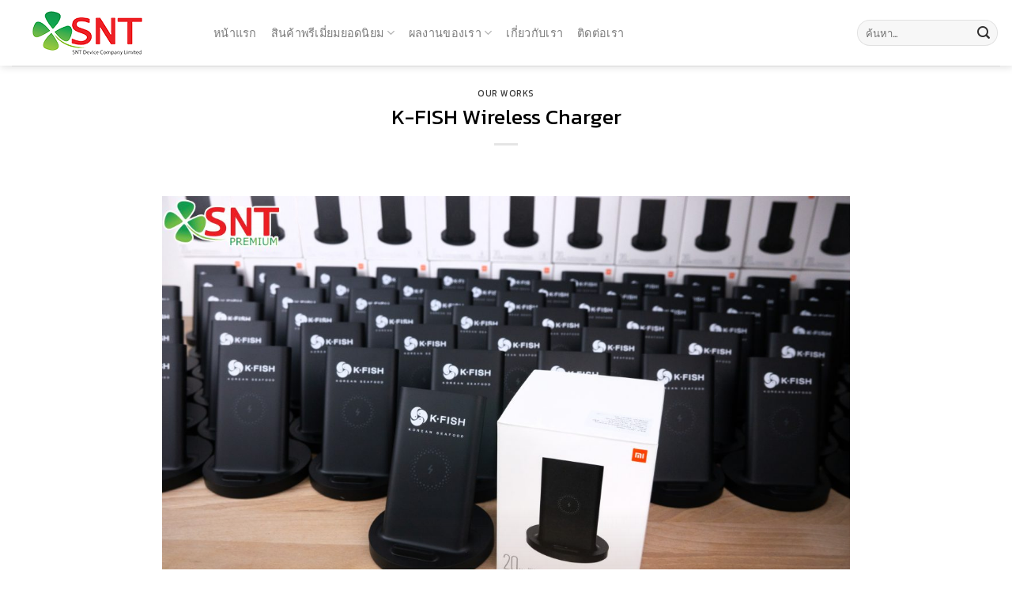

--- FILE ---
content_type: text/html; charset=UTF-8
request_url: https://sntpremium.com/k-fish-wireless-charger/
body_size: 16717
content:

<!DOCTYPE html>
<html lang="th" itemscope itemtype="https://schema.org/BlogPosting" class="loading-site no-js">
<head>
	<meta charset="UTF-8" />
	<link rel="profile" href="http://gmpg.org/xfn/11" />
	<link rel="pingback" href="https://sntpremium.com/xmlrpc.php" />

					<script>document.documentElement.className = document.documentElement.className + ' yes-js js_active js'</script>
			<script>(function(html){html.className = html.className.replace(/\bno-js\b/,'js')})(document.documentElement);</script>
<meta name='robots' content='index, follow, max-image-preview:large, max-snippet:-1, max-video-preview:-1' />
<meta name="viewport" content="width=device-width, initial-scale=1, maximum-scale=1" />
	<!-- This site is optimized with the Yoast SEO Premium plugin v21.7 (Yoast SEO v26.6) - https://yoast.com/wordpress/plugins/seo/ -->
	<title>K-FISH Wireless Charger - SNT</title>
	<link rel="canonical" href="https://sntpremium.com/k-fish-wireless-charger/" />
	<meta property="og:locale" content="th_TH" />
	<meta property="og:type" content="article" />
	<meta property="og:title" content="K-FISH Wireless Charger" />
	<meta property="og:url" content="https://sntpremium.com/k-fish-wireless-charger/" />
	<meta property="og:site_name" content="SNT" />
	<meta property="article:publisher" content="https://www.facebook.com/sntpremium" />
	<meta property="article:published_time" content="2022-04-06T04:17:44+00:00" />
	<meta property="article:modified_time" content="2022-08-26T17:20:07+00:00" />
	<meta property="og:image" content="https://sntpremium.com/wp-content/uploads/2022/04/1300604-scaled.jpg" />
	<meta property="og:image:width" content="2560" />
	<meta property="og:image:height" content="1707" />
	<meta property="og:image:type" content="image/jpeg" />
	<meta name="author" content="jell jell" />
	<meta name="twitter:card" content="summary_large_image" />
	<meta name="twitter:label1" content="Written by" />
	<meta name="twitter:data1" content="jell jell" />
	<script type="application/ld+json" class="yoast-schema-graph">{"@context":"https://schema.org","@graph":[{"@type":"Article","@id":"https://sntpremium.com/k-fish-wireless-charger/#article","isPartOf":{"@id":"https://sntpremium.com/k-fish-wireless-charger/"},"author":{"name":"jell jell","@id":"https://sntpremium.com/#/schema/person/466970542e1afbca9a9b530f3a4eca67"},"headline":"K-FISH Wireless Charger","datePublished":"2022-04-06T04:17:44+00:00","dateModified":"2022-08-26T17:20:07+00:00","mainEntityOfPage":{"@id":"https://sntpremium.com/k-fish-wireless-charger/"},"wordCount":16,"publisher":{"@id":"https://sntpremium.com/#organization"},"image":{"@id":"https://sntpremium.com/k-fish-wireless-charger/#primaryimage"},"thumbnailUrl":"https://sntpremium.com/wp-content/uploads/2022/04/1300604-scaled.jpg","articleSection":["Our Works"],"inLanguage":"th"},{"@type":"WebPage","@id":"https://sntpremium.com/k-fish-wireless-charger/","url":"https://sntpremium.com/k-fish-wireless-charger/","name":"K-FISH Wireless Charger - SNT","isPartOf":{"@id":"https://sntpremium.com/#website"},"primaryImageOfPage":{"@id":"https://sntpremium.com/k-fish-wireless-charger/#primaryimage"},"image":{"@id":"https://sntpremium.com/k-fish-wireless-charger/#primaryimage"},"thumbnailUrl":"https://sntpremium.com/wp-content/uploads/2022/04/1300604-scaled.jpg","datePublished":"2022-04-06T04:17:44+00:00","dateModified":"2022-08-26T17:20:07+00:00","breadcrumb":{"@id":"https://sntpremium.com/k-fish-wireless-charger/#breadcrumb"},"inLanguage":"th","potentialAction":[{"@type":"ReadAction","target":["https://sntpremium.com/k-fish-wireless-charger/"]}]},{"@type":"ImageObject","inLanguage":"th","@id":"https://sntpremium.com/k-fish-wireless-charger/#primaryimage","url":"https://sntpremium.com/wp-content/uploads/2022/04/1300604-scaled.jpg","contentUrl":"https://sntpremium.com/wp-content/uploads/2022/04/1300604-scaled.jpg","width":2560,"height":1707},{"@type":"BreadcrumbList","@id":"https://sntpremium.com/k-fish-wireless-charger/#breadcrumb","itemListElement":[{"@type":"ListItem","position":1,"name":"Home","item":"https://sntpremium.com/"},{"@type":"ListItem","position":2,"name":"K-FISH Wireless Charger"}]},{"@type":"WebSite","@id":"https://sntpremium.com/#website","url":"https://sntpremium.com/","name":"SNT Premium ผลิตสินค้าพรีเมี่ยม สกรีนโลโก้","description":"Premium","publisher":{"@id":"https://sntpremium.com/#organization"},"potentialAction":[{"@type":"SearchAction","target":{"@type":"EntryPoint","urlTemplate":"https://sntpremium.com/?s={search_term_string}"},"query-input":{"@type":"PropertyValueSpecification","valueRequired":true,"valueName":"search_term_string"}}],"inLanguage":"th"},{"@type":"Organization","@id":"https://sntpremium.com/#organization","name":"SNT Premium","url":"https://sntpremium.com/","logo":{"@type":"ImageObject","inLanguage":"th","@id":"https://sntpremium.com/#/schema/logo/image/","url":"https://sntpremium.com/wp-content/uploads/2023/01/43756784_1807836309337392_7555108242603376640_n.jpg","contentUrl":"https://sntpremium.com/wp-content/uploads/2023/01/43756784_1807836309337392_7555108242603376640_n.jpg","width":960,"height":365,"caption":"SNT Premium"},"image":{"@id":"https://sntpremium.com/#/schema/logo/image/"},"sameAs":["https://www.facebook.com/sntpremium"]},{"@type":"Person","@id":"https://sntpremium.com/#/schema/person/466970542e1afbca9a9b530f3a4eca67","name":"jell jell","image":{"@type":"ImageObject","inLanguage":"th","@id":"https://sntpremium.com/#/schema/person/image/","url":"https://secure.gravatar.com/avatar/0e19e88ef468396ed95a13c23fbc2895bb1fc0d243b9fb72aec0d72833a9a651?s=96&d=mm&r=g","contentUrl":"https://secure.gravatar.com/avatar/0e19e88ef468396ed95a13c23fbc2895bb1fc0d243b9fb72aec0d72833a9a651?s=96&d=mm&r=g","caption":"jell jell"},"url":"https://sntpremium.com/author/jellkanlayarat/"}]}</script>
	<!-- / Yoast SEO Premium plugin. -->


<link rel='dns-prefetch' href='//cdn.jsdelivr.net' />
<link rel='prefetch' href='https://sntpremium.com/wp-content/themes/flatsome/assets/js/chunk.countup.js?ver=3.16.2' />
<link rel='prefetch' href='https://sntpremium.com/wp-content/themes/flatsome/assets/js/chunk.sticky-sidebar.js?ver=3.16.2' />
<link rel='prefetch' href='https://sntpremium.com/wp-content/themes/flatsome/assets/js/chunk.tooltips.js?ver=3.16.2' />
<link rel='prefetch' href='https://sntpremium.com/wp-content/themes/flatsome/assets/js/chunk.vendors-popups.js?ver=3.16.2' />
<link rel='prefetch' href='https://sntpremium.com/wp-content/themes/flatsome/assets/js/chunk.vendors-slider.js?ver=3.16.2' />
<link rel="alternate" type="application/rss+xml" title="SNT &raquo; ฟีด" href="https://sntpremium.com/feed/" />
<link rel="alternate" type="application/rss+xml" title="SNT &raquo; ฟีดความเห็น" href="https://sntpremium.com/comments/feed/" />
<link rel="alternate" title="oEmbed (JSON)" type="application/json+oembed" href="https://sntpremium.com/wp-json/oembed/1.0/embed?url=https%3A%2F%2Fsntpremium.com%2Fk-fish-wireless-charger%2F" />
<link rel="alternate" title="oEmbed (XML)" type="text/xml+oembed" href="https://sntpremium.com/wp-json/oembed/1.0/embed?url=https%3A%2F%2Fsntpremium.com%2Fk-fish-wireless-charger%2F&#038;format=xml" />
<style id='wp-img-auto-sizes-contain-inline-css' type='text/css'>
img:is([sizes=auto i],[sizes^="auto," i]){contain-intrinsic-size:3000px 1500px}
/*# sourceURL=wp-img-auto-sizes-contain-inline-css */
</style>
<style id='wp-block-library-inline-css' type='text/css'>
:root{--wp-block-synced-color:#7a00df;--wp-block-synced-color--rgb:122,0,223;--wp-bound-block-color:var(--wp-block-synced-color);--wp-editor-canvas-background:#ddd;--wp-admin-theme-color:#007cba;--wp-admin-theme-color--rgb:0,124,186;--wp-admin-theme-color-darker-10:#006ba1;--wp-admin-theme-color-darker-10--rgb:0,107,160.5;--wp-admin-theme-color-darker-20:#005a87;--wp-admin-theme-color-darker-20--rgb:0,90,135;--wp-admin-border-width-focus:2px}@media (min-resolution:192dpi){:root{--wp-admin-border-width-focus:1.5px}}.wp-element-button{cursor:pointer}:root .has-very-light-gray-background-color{background-color:#eee}:root .has-very-dark-gray-background-color{background-color:#313131}:root .has-very-light-gray-color{color:#eee}:root .has-very-dark-gray-color{color:#313131}:root .has-vivid-green-cyan-to-vivid-cyan-blue-gradient-background{background:linear-gradient(135deg,#00d084,#0693e3)}:root .has-purple-crush-gradient-background{background:linear-gradient(135deg,#34e2e4,#4721fb 50%,#ab1dfe)}:root .has-hazy-dawn-gradient-background{background:linear-gradient(135deg,#faaca8,#dad0ec)}:root .has-subdued-olive-gradient-background{background:linear-gradient(135deg,#fafae1,#67a671)}:root .has-atomic-cream-gradient-background{background:linear-gradient(135deg,#fdd79a,#004a59)}:root .has-nightshade-gradient-background{background:linear-gradient(135deg,#330968,#31cdcf)}:root .has-midnight-gradient-background{background:linear-gradient(135deg,#020381,#2874fc)}:root{--wp--preset--font-size--normal:16px;--wp--preset--font-size--huge:42px}.has-regular-font-size{font-size:1em}.has-larger-font-size{font-size:2.625em}.has-normal-font-size{font-size:var(--wp--preset--font-size--normal)}.has-huge-font-size{font-size:var(--wp--preset--font-size--huge)}.has-text-align-center{text-align:center}.has-text-align-left{text-align:left}.has-text-align-right{text-align:right}.has-fit-text{white-space:nowrap!important}#end-resizable-editor-section{display:none}.aligncenter{clear:both}.items-justified-left{justify-content:flex-start}.items-justified-center{justify-content:center}.items-justified-right{justify-content:flex-end}.items-justified-space-between{justify-content:space-between}.screen-reader-text{border:0;clip-path:inset(50%);height:1px;margin:-1px;overflow:hidden;padding:0;position:absolute;width:1px;word-wrap:normal!important}.screen-reader-text:focus{background-color:#ddd;clip-path:none;color:#444;display:block;font-size:1em;height:auto;left:5px;line-height:normal;padding:15px 23px 14px;text-decoration:none;top:5px;width:auto;z-index:100000}html :where(.has-border-color){border-style:solid}html :where([style*=border-top-color]){border-top-style:solid}html :where([style*=border-right-color]){border-right-style:solid}html :where([style*=border-bottom-color]){border-bottom-style:solid}html :where([style*=border-left-color]){border-left-style:solid}html :where([style*=border-width]){border-style:solid}html :where([style*=border-top-width]){border-top-style:solid}html :where([style*=border-right-width]){border-right-style:solid}html :where([style*=border-bottom-width]){border-bottom-style:solid}html :where([style*=border-left-width]){border-left-style:solid}html :where(img[class*=wp-image-]){height:auto;max-width:100%}:where(figure){margin:0 0 1em}html :where(.is-position-sticky){--wp-admin--admin-bar--position-offset:var(--wp-admin--admin-bar--height,0px)}@media screen and (max-width:600px){html :where(.is-position-sticky){--wp-admin--admin-bar--position-offset:0px}}

/*# sourceURL=wp-block-library-inline-css */
</style><style id='global-styles-inline-css' type='text/css'>
:root{--wp--preset--aspect-ratio--square: 1;--wp--preset--aspect-ratio--4-3: 4/3;--wp--preset--aspect-ratio--3-4: 3/4;--wp--preset--aspect-ratio--3-2: 3/2;--wp--preset--aspect-ratio--2-3: 2/3;--wp--preset--aspect-ratio--16-9: 16/9;--wp--preset--aspect-ratio--9-16: 9/16;--wp--preset--color--black: #000000;--wp--preset--color--cyan-bluish-gray: #abb8c3;--wp--preset--color--white: #ffffff;--wp--preset--color--pale-pink: #f78da7;--wp--preset--color--vivid-red: #cf2e2e;--wp--preset--color--luminous-vivid-orange: #ff6900;--wp--preset--color--luminous-vivid-amber: #fcb900;--wp--preset--color--light-green-cyan: #7bdcb5;--wp--preset--color--vivid-green-cyan: #00d084;--wp--preset--color--pale-cyan-blue: #8ed1fc;--wp--preset--color--vivid-cyan-blue: #0693e3;--wp--preset--color--vivid-purple: #9b51e0;--wp--preset--gradient--vivid-cyan-blue-to-vivid-purple: linear-gradient(135deg,rgb(6,147,227) 0%,rgb(155,81,224) 100%);--wp--preset--gradient--light-green-cyan-to-vivid-green-cyan: linear-gradient(135deg,rgb(122,220,180) 0%,rgb(0,208,130) 100%);--wp--preset--gradient--luminous-vivid-amber-to-luminous-vivid-orange: linear-gradient(135deg,rgb(252,185,0) 0%,rgb(255,105,0) 100%);--wp--preset--gradient--luminous-vivid-orange-to-vivid-red: linear-gradient(135deg,rgb(255,105,0) 0%,rgb(207,46,46) 100%);--wp--preset--gradient--very-light-gray-to-cyan-bluish-gray: linear-gradient(135deg,rgb(238,238,238) 0%,rgb(169,184,195) 100%);--wp--preset--gradient--cool-to-warm-spectrum: linear-gradient(135deg,rgb(74,234,220) 0%,rgb(151,120,209) 20%,rgb(207,42,186) 40%,rgb(238,44,130) 60%,rgb(251,105,98) 80%,rgb(254,248,76) 100%);--wp--preset--gradient--blush-light-purple: linear-gradient(135deg,rgb(255,206,236) 0%,rgb(152,150,240) 100%);--wp--preset--gradient--blush-bordeaux: linear-gradient(135deg,rgb(254,205,165) 0%,rgb(254,45,45) 50%,rgb(107,0,62) 100%);--wp--preset--gradient--luminous-dusk: linear-gradient(135deg,rgb(255,203,112) 0%,rgb(199,81,192) 50%,rgb(65,88,208) 100%);--wp--preset--gradient--pale-ocean: linear-gradient(135deg,rgb(255,245,203) 0%,rgb(182,227,212) 50%,rgb(51,167,181) 100%);--wp--preset--gradient--electric-grass: linear-gradient(135deg,rgb(202,248,128) 0%,rgb(113,206,126) 100%);--wp--preset--gradient--midnight: linear-gradient(135deg,rgb(2,3,129) 0%,rgb(40,116,252) 100%);--wp--preset--font-size--small: 13px;--wp--preset--font-size--medium: 20px;--wp--preset--font-size--large: 36px;--wp--preset--font-size--x-large: 42px;--wp--preset--spacing--20: 0.44rem;--wp--preset--spacing--30: 0.67rem;--wp--preset--spacing--40: 1rem;--wp--preset--spacing--50: 1.5rem;--wp--preset--spacing--60: 2.25rem;--wp--preset--spacing--70: 3.38rem;--wp--preset--spacing--80: 5.06rem;--wp--preset--shadow--natural: 6px 6px 9px rgba(0, 0, 0, 0.2);--wp--preset--shadow--deep: 12px 12px 50px rgba(0, 0, 0, 0.4);--wp--preset--shadow--sharp: 6px 6px 0px rgba(0, 0, 0, 0.2);--wp--preset--shadow--outlined: 6px 6px 0px -3px rgb(255, 255, 255), 6px 6px rgb(0, 0, 0);--wp--preset--shadow--crisp: 6px 6px 0px rgb(0, 0, 0);}:where(.is-layout-flex){gap: 0.5em;}:where(.is-layout-grid){gap: 0.5em;}body .is-layout-flex{display: flex;}.is-layout-flex{flex-wrap: wrap;align-items: center;}.is-layout-flex > :is(*, div){margin: 0;}body .is-layout-grid{display: grid;}.is-layout-grid > :is(*, div){margin: 0;}:where(.wp-block-columns.is-layout-flex){gap: 2em;}:where(.wp-block-columns.is-layout-grid){gap: 2em;}:where(.wp-block-post-template.is-layout-flex){gap: 1.25em;}:where(.wp-block-post-template.is-layout-grid){gap: 1.25em;}.has-black-color{color: var(--wp--preset--color--black) !important;}.has-cyan-bluish-gray-color{color: var(--wp--preset--color--cyan-bluish-gray) !important;}.has-white-color{color: var(--wp--preset--color--white) !important;}.has-pale-pink-color{color: var(--wp--preset--color--pale-pink) !important;}.has-vivid-red-color{color: var(--wp--preset--color--vivid-red) !important;}.has-luminous-vivid-orange-color{color: var(--wp--preset--color--luminous-vivid-orange) !important;}.has-luminous-vivid-amber-color{color: var(--wp--preset--color--luminous-vivid-amber) !important;}.has-light-green-cyan-color{color: var(--wp--preset--color--light-green-cyan) !important;}.has-vivid-green-cyan-color{color: var(--wp--preset--color--vivid-green-cyan) !important;}.has-pale-cyan-blue-color{color: var(--wp--preset--color--pale-cyan-blue) !important;}.has-vivid-cyan-blue-color{color: var(--wp--preset--color--vivid-cyan-blue) !important;}.has-vivid-purple-color{color: var(--wp--preset--color--vivid-purple) !important;}.has-black-background-color{background-color: var(--wp--preset--color--black) !important;}.has-cyan-bluish-gray-background-color{background-color: var(--wp--preset--color--cyan-bluish-gray) !important;}.has-white-background-color{background-color: var(--wp--preset--color--white) !important;}.has-pale-pink-background-color{background-color: var(--wp--preset--color--pale-pink) !important;}.has-vivid-red-background-color{background-color: var(--wp--preset--color--vivid-red) !important;}.has-luminous-vivid-orange-background-color{background-color: var(--wp--preset--color--luminous-vivid-orange) !important;}.has-luminous-vivid-amber-background-color{background-color: var(--wp--preset--color--luminous-vivid-amber) !important;}.has-light-green-cyan-background-color{background-color: var(--wp--preset--color--light-green-cyan) !important;}.has-vivid-green-cyan-background-color{background-color: var(--wp--preset--color--vivid-green-cyan) !important;}.has-pale-cyan-blue-background-color{background-color: var(--wp--preset--color--pale-cyan-blue) !important;}.has-vivid-cyan-blue-background-color{background-color: var(--wp--preset--color--vivid-cyan-blue) !important;}.has-vivid-purple-background-color{background-color: var(--wp--preset--color--vivid-purple) !important;}.has-black-border-color{border-color: var(--wp--preset--color--black) !important;}.has-cyan-bluish-gray-border-color{border-color: var(--wp--preset--color--cyan-bluish-gray) !important;}.has-white-border-color{border-color: var(--wp--preset--color--white) !important;}.has-pale-pink-border-color{border-color: var(--wp--preset--color--pale-pink) !important;}.has-vivid-red-border-color{border-color: var(--wp--preset--color--vivid-red) !important;}.has-luminous-vivid-orange-border-color{border-color: var(--wp--preset--color--luminous-vivid-orange) !important;}.has-luminous-vivid-amber-border-color{border-color: var(--wp--preset--color--luminous-vivid-amber) !important;}.has-light-green-cyan-border-color{border-color: var(--wp--preset--color--light-green-cyan) !important;}.has-vivid-green-cyan-border-color{border-color: var(--wp--preset--color--vivid-green-cyan) !important;}.has-pale-cyan-blue-border-color{border-color: var(--wp--preset--color--pale-cyan-blue) !important;}.has-vivid-cyan-blue-border-color{border-color: var(--wp--preset--color--vivid-cyan-blue) !important;}.has-vivid-purple-border-color{border-color: var(--wp--preset--color--vivid-purple) !important;}.has-vivid-cyan-blue-to-vivid-purple-gradient-background{background: var(--wp--preset--gradient--vivid-cyan-blue-to-vivid-purple) !important;}.has-light-green-cyan-to-vivid-green-cyan-gradient-background{background: var(--wp--preset--gradient--light-green-cyan-to-vivid-green-cyan) !important;}.has-luminous-vivid-amber-to-luminous-vivid-orange-gradient-background{background: var(--wp--preset--gradient--luminous-vivid-amber-to-luminous-vivid-orange) !important;}.has-luminous-vivid-orange-to-vivid-red-gradient-background{background: var(--wp--preset--gradient--luminous-vivid-orange-to-vivid-red) !important;}.has-very-light-gray-to-cyan-bluish-gray-gradient-background{background: var(--wp--preset--gradient--very-light-gray-to-cyan-bluish-gray) !important;}.has-cool-to-warm-spectrum-gradient-background{background: var(--wp--preset--gradient--cool-to-warm-spectrum) !important;}.has-blush-light-purple-gradient-background{background: var(--wp--preset--gradient--blush-light-purple) !important;}.has-blush-bordeaux-gradient-background{background: var(--wp--preset--gradient--blush-bordeaux) !important;}.has-luminous-dusk-gradient-background{background: var(--wp--preset--gradient--luminous-dusk) !important;}.has-pale-ocean-gradient-background{background: var(--wp--preset--gradient--pale-ocean) !important;}.has-electric-grass-gradient-background{background: var(--wp--preset--gradient--electric-grass) !important;}.has-midnight-gradient-background{background: var(--wp--preset--gradient--midnight) !important;}.has-small-font-size{font-size: var(--wp--preset--font-size--small) !important;}.has-medium-font-size{font-size: var(--wp--preset--font-size--medium) !important;}.has-large-font-size{font-size: var(--wp--preset--font-size--large) !important;}.has-x-large-font-size{font-size: var(--wp--preset--font-size--x-large) !important;}
/*# sourceURL=global-styles-inline-css */
</style>

<style id='classic-theme-styles-inline-css' type='text/css'>
/*! This file is auto-generated */
.wp-block-button__link{color:#fff;background-color:#32373c;border-radius:9999px;box-shadow:none;text-decoration:none;padding:calc(.667em + 2px) calc(1.333em + 2px);font-size:1.125em}.wp-block-file__button{background:#32373c;color:#fff;text-decoration:none}
/*# sourceURL=/wp-includes/css/classic-themes.min.css */
</style>
<style id='woocommerce-inline-inline-css' type='text/css'>
.woocommerce form .form-row .required { visibility: visible; }
/*# sourceURL=woocommerce-inline-inline-css */
</style>
<link rel='stylesheet' id='wpo_min-header-0-css' href='https://sntpremium.com/wp-content/cache/wpo-minify/1765897281/assets/wpo-minify-header-a12d3a70.min.css' type='text/css' media='all' />
<script type="text/javascript" src="https://sntpremium.com/wp-content/cache/wpo-minify/1765897281/assets/wpo-minify-header-7b700e42.min.js" id="wpo_min-header-0-js"></script>
<script type="text/javascript" id="wpo_min-header-1-js-extra">
/* <![CDATA[ */
var wc_add_to_cart_params = {"ajax_url":"/wp-admin/admin-ajax.php","wc_ajax_url":"/?wc-ajax=%%endpoint%%","i18n_view_cart":"\u0e14\u0e39\u0e15\u0e30\u0e01\u0e23\u0e49\u0e32\u0e2a\u0e34\u0e19\u0e04\u0e49\u0e32","cart_url":"https://sntpremium.com","is_cart":"","cart_redirect_after_add":"no"};
var woocommerce_params = {"ajax_url":"/wp-admin/admin-ajax.php","wc_ajax_url":"/?wc-ajax=%%endpoint%%","i18n_password_show":"Show password","i18n_password_hide":"Hide password"};
//# sourceURL=wpo_min-header-1-js-extra
/* ]]> */
</script>
<script type="text/javascript" src="https://sntpremium.com/wp-content/cache/wpo-minify/1765897281/assets/wpo-minify-header-e9993711.min.js" id="wpo_min-header-1-js" defer="defer" data-wp-strategy="defer"></script>

<!-- OG: 3.3.8 --><link rel="image_src" href="https://sntpremium.com/wp-content/uploads/2022/04/1300604-scaled.jpg"><meta name="msapplication-TileImage" content="https://sntpremium.com/wp-content/uploads/2022/04/1300604-scaled.jpg">
<meta property="og:image" content="https://sntpremium.com/wp-content/uploads/2022/04/1300604-scaled.jpg"><meta property="og:image:secure_url" content="https://sntpremium.com/wp-content/uploads/2022/04/1300604-scaled.jpg"><meta property="og:image:width" content="2560"><meta property="og:image:height" content="1707"><meta property="og:image:alt" content="_1300604"><meta property="og:image:type" content="image/jpeg"><meta property="og:description" content="K-FISH Wireless Charger"><meta property="og:type" content="article"><meta property="og:locale" content="th"><meta property="og:site_name" content="SNT"><meta property="og:title" content="K-FISH Wireless Charger"><meta property="og:url" content="https://sntpremium.com/k-fish-wireless-charger/"><meta property="og:updated_time" content="2022-08-27T00:20:07+07:00">
<meta property="article:published_time" content="2022-04-06T04:17:44+00:00"><meta property="article:modified_time" content="2022-08-26T17:20:07+00:00"><meta property="article:section" content="Our Works"><meta property="article:author:first_name" content="jell"><meta property="article:author:last_name" content="jell"><meta property="article:author:username" content="jell jell">
<meta property="twitter:partner" content="ogwp"><meta property="twitter:card" content="summary_large_image"><meta property="twitter:image" content="https://sntpremium.com/wp-content/uploads/2022/04/1300604-scaled.jpg"><meta property="twitter:image:alt" content="_1300604"><meta property="twitter:title" content="K-FISH Wireless Charger"><meta property="twitter:description" content="K-FISH Wireless Charger"><meta property="twitter:url" content="https://sntpremium.com/k-fish-wireless-charger/"><meta property="twitter:label1" content="Reading time"><meta property="twitter:data1" content="Less than a minute">
<meta itemprop="image" content="https://sntpremium.com/wp-content/uploads/2022/04/1300604-scaled.jpg"><meta itemprop="name" content="K-FISH Wireless Charger"><meta itemprop="description" content="K-FISH Wireless Charger"><meta itemprop="datePublished" content="2022-04-06"><meta itemprop="dateModified" content="2022-08-26T17:20:07+00:00">
<meta property="profile:first_name" content="SNT Premium"><meta property="profile:last_name" content="SNT Premium"><meta property="profile:username" content="SNT Premium">
<!-- /OG -->

<link rel="https://api.w.org/" href="https://sntpremium.com/wp-json/" /><link rel="alternate" title="JSON" type="application/json" href="https://sntpremium.com/wp-json/wp/v2/posts/6506" /><link rel="EditURI" type="application/rsd+xml" title="RSD" href="https://sntpremium.com/xmlrpc.php?rsd" />
<meta name="generator" content="WordPress 6.9" />
<meta name="generator" content="WooCommerce 10.4.3" />
<link rel='shortlink' href='https://sntpremium.com/?p=6506' />
<!-- Starting: Conversion Tracking for WooCommerce (https://wordpress.org/plugins/woocommerce-conversion-tracking/) -->
<!-- End: Conversion Tracking for WooCommerce Codes -->
<!-- Google site verification - Google for WooCommerce -->
<meta name="google-site-verification" content="71q4iNgVHynz-faYmmTrNLQwhROEjs9xfa5b-nZpYhU" />
<style>.bg{opacity: 0; transition: opacity 1s; -webkit-transition: opacity 1s;} .bg-loaded{opacity: 1;}</style><!-- Global site tag (gtag.js) - Google Analytics -->
<script async src="https://www.googletagmanager.com/gtag/js?id=UA-144493071-2"></script>
<script>
  window.dataLayer = window.dataLayer || [];
  function gtag(){dataLayer.push(arguments);}
  gtag('js', new Date());

  gtag('config', 'UA-144493071-2');
</script>
<meta name="description" content="SNT Device รับผลิตสินค้าพรีเมี่ยม สกรีนโลโก้ ของขวัญ ของชำร่วย อุปกรณ์ไอที"/>

<!-- Global site tag (gtag.js) - Google Ads: 961234069 -->
<script async src="https://www.googletagmanager.com/gtag/js?id=AW-961234069"></script>
<script>
  window.dataLayer = window.dataLayer || [];
  function gtag(){dataLayer.push(arguments);}
  gtag('js', new Date());

  gtag('config', 'AW-961234069');
</script>

<!-- Google Tag Manager -->
<script>(function(w,d,s,l,i){w[l]=w[l]||[];w[l].push({'gtm.start':
new Date().getTime(),event:'gtm.js'});var f=d.getElementsByTagName(s)[0],
j=d.createElement(s),dl=l!='dataLayer'?'&l='+l:'';j.async=true;j.src=
'https://www.googletagmanager.com/gtm.js?id='+i+dl;f.parentNode.insertBefore(j,f);
})(window,document,'script','dataLayer','GTM-MR5MCSG');</script>
<!-- End Google Tag Manager -->	<noscript><style>.woocommerce-product-gallery{ opacity: 1 !important; }</style></noscript>
	<link rel="icon" href="https://sntpremium.com/wp-content/uploads/2019/09/cropped-Snt-32x32.png" sizes="32x32" />
<link rel="icon" href="https://sntpremium.com/wp-content/uploads/2019/09/cropped-Snt-192x192.png" sizes="192x192" />
<link rel="apple-touch-icon" href="https://sntpremium.com/wp-content/uploads/2019/09/cropped-Snt-180x180.png" />
<meta name="msapplication-TileImage" content="https://sntpremium.com/wp-content/uploads/2019/09/cropped-Snt-270x270.png" />
<style id="custom-css" type="text/css">:root {--primary-color: #ef1a1a;}.header-main{height: 83px}#logo img{max-height: 83px}#logo{width:225px;}.header-bottom{min-height: 40px}.header-top{min-height: 30px}.transparent .header-main{height: 90px}.transparent #logo img{max-height: 90px}.has-transparent + .page-title:first-of-type,.has-transparent + #main > .page-title,.has-transparent + #main > div > .page-title,.has-transparent + #main .page-header-wrapper:first-of-type .page-title{padding-top: 90px;}.header.show-on-scroll,.stuck .header-main{height:83px!important}.stuck #logo img{max-height: 83px!important}.search-form{ width: 100%;}.header-bg-color {background-color: #ffffff}.header-bottom {background-color: #f1f1f1}.header-main .nav > li > a{line-height: 16px }.stuck .header-main .nav > li > a{line-height: 50px }@media (max-width: 549px) {.header-main{height: 70px}#logo img{max-height: 70px}}.nav-dropdown{font-size:82%}/* Color */.accordion-title.active, .has-icon-bg .icon .icon-inner,.logo a, .primary.is-underline, .primary.is-link, .badge-outline .badge-inner, .nav-outline > li.active> a,.nav-outline >li.active > a, .cart-icon strong,[data-color='primary'], .is-outline.primary{color: #ef1a1a;}/* Color !important */[data-text-color="primary"]{color: #ef1a1a!important;}/* Background Color */[data-text-bg="primary"]{background-color: #ef1a1a;}/* Background */.scroll-to-bullets a,.featured-title, .label-new.menu-item > a:after, .nav-pagination > li > .current,.nav-pagination > li > span:hover,.nav-pagination > li > a:hover,.has-hover:hover .badge-outline .badge-inner,button[type="submit"], .button.wc-forward:not(.checkout):not(.checkout-button), .button.submit-button, .button.primary:not(.is-outline),.featured-table .title,.is-outline:hover, .has-icon:hover .icon-label,.nav-dropdown-bold .nav-column li > a:hover, .nav-dropdown.nav-dropdown-bold > li > a:hover, .nav-dropdown-bold.dark .nav-column li > a:hover, .nav-dropdown.nav-dropdown-bold.dark > li > a:hover, .header-vertical-menu__opener ,.is-outline:hover, .tagcloud a:hover,.grid-tools a, input[type='submit']:not(.is-form), .box-badge:hover .box-text, input.button.alt,.nav-box > li > a:hover,.nav-box > li.active > a,.nav-pills > li.active > a ,.current-dropdown .cart-icon strong, .cart-icon:hover strong, .nav-line-bottom > li > a:before, .nav-line-grow > li > a:before, .nav-line > li > a:before,.banner, .header-top, .slider-nav-circle .flickity-prev-next-button:hover svg, .slider-nav-circle .flickity-prev-next-button:hover .arrow, .primary.is-outline:hover, .button.primary:not(.is-outline), input[type='submit'].primary, input[type='submit'].primary, input[type='reset'].button, input[type='button'].primary, .badge-inner{background-color: #ef1a1a;}/* Border */.nav-vertical.nav-tabs > li.active > a,.scroll-to-bullets a.active,.nav-pagination > li > .current,.nav-pagination > li > span:hover,.nav-pagination > li > a:hover,.has-hover:hover .badge-outline .badge-inner,.accordion-title.active,.featured-table,.is-outline:hover, .tagcloud a:hover,blockquote, .has-border, .cart-icon strong:after,.cart-icon strong,.blockUI:before, .processing:before,.loading-spin, .slider-nav-circle .flickity-prev-next-button:hover svg, .slider-nav-circle .flickity-prev-next-button:hover .arrow, .primary.is-outline:hover{border-color: #ef1a1a}.nav-tabs > li.active > a{border-top-color: #ef1a1a}.widget_shopping_cart_content .blockUI.blockOverlay:before { border-left-color: #ef1a1a }.woocommerce-checkout-review-order .blockUI.blockOverlay:before { border-left-color: #ef1a1a }/* Fill */.slider .flickity-prev-next-button:hover svg,.slider .flickity-prev-next-button:hover .arrow{fill: #ef1a1a;}/* Focus */.primary:focus-visible, .submit-button:focus-visible, button[type="submit"]:focus-visible { outline-color: #ef1a1a!important; }/* Background Color */[data-icon-label]:after, .secondary.is-underline:hover,.secondary.is-outline:hover,.icon-label,.button.secondary:not(.is-outline),.button.alt:not(.is-outline), .badge-inner.on-sale, .button.checkout, .single_add_to_cart_button, .current .breadcrumb-step{ background-color:#0787f7; }[data-text-bg="secondary"]{background-color: #0787f7;}/* Color */.secondary.is-underline,.secondary.is-link, .secondary.is-outline,.stars a.active, .star-rating:before, .woocommerce-page .star-rating:before,.star-rating span:before, .color-secondary{color: #0787f7}/* Color !important */[data-text-color="secondary"]{color: #0787f7!important;}/* Border */.secondary.is-outline:hover{border-color:#0787f7}/* Focus */.secondary:focus-visible, .alt:focus-visible { outline-color: #0787f7!important; }.success.is-underline:hover,.success.is-outline:hover,.success{background-color: #1ec104}.success-color, .success.is-link, .success.is-outline{color: #1ec104;}.success-border{border-color: #1ec104!important;}/* Color !important */[data-text-color="success"]{color: #1ec104!important;}/* Background Color */[data-text-bg="success"]{background-color: #1ec104;}body{color: #302f2f}h1,h2,h3,h4,h5,h6,.heading-font{color: #000000;}body{font-size: 100%;}@media screen and (max-width: 549px){body{font-size: 100%;}}body{font-family: Kanit, sans-serif;}body {font-weight: 300;font-style: normal;}.nav > li > a {font-family: Mitr, sans-serif;}.mobile-sidebar-levels-2 .nav > li > ul > li > a {font-family: Mitr, sans-serif;}.nav > li > a,.mobile-sidebar-levels-2 .nav > li > ul > li > a {font-weight: 400;font-style: normal;}h1,h2,h3,h4,h5,h6,.heading-font, .off-canvas-center .nav-sidebar.nav-vertical > li > a{font-family: Kanit, sans-serif;}h1,h2,h3,h4,h5,h6,.heading-font,.banner h1,.banner h2 {font-weight: 400;font-style: normal;}.alt-font{font-family: Mitr, sans-serif;}.alt-font {font-weight: 400!important;font-style: normal!important;}.breadcrumbs{text-transform: none;}button,.button{text-transform: none;}.nav > li > a, .links > li > a{text-transform: none;}.section-title span{text-transform: none;}h3.widget-title,span.widget-title{text-transform: none;}a{color: #0a0a0a;}a:hover{color: #000000;}.tagcloud a:hover{border-color: #000000;background-color: #000000;}.has-equal-box-heights .box-image {padding-top: 100%;}@media screen and (min-width: 550px){.products .box-vertical .box-image{min-width: 247px!important;width: 247px!important;}}.footer-2{background-color: #ffffff}.absolute-footer, html{background-color: #ffffff}.nav-vertical-fly-out > li + li {border-top-width: 1px; border-top-style: solid;}.label-new.menu-item > a:after{content:"New";}.label-hot.menu-item > a:after{content:"Hot";}.label-sale.menu-item > a:after{content:"Sale";}.label-popular.menu-item > a:after{content:"Popular";}</style>		<style type="text/css" id="wp-custom-css">
			/*หน้าหมวดสินค้าแบบเต็ม*/
.row.category-page-row {
  max-width: 100%;
}

/*ข้อความแถวบน*/
.page-title-inner.flex-row.medium-flex-wrap.container {
	max-width: 100%;
	padding-left: 20px;
	padding-right: 25px;
}

/*ไม่แสดงชื่อหมวด*/
.term-description{
	display: none;
}

/*หน้าสินค้า แสดงแบบเต็ม*/
.row.content-row.row-divided.row-large{
    max-width: 100%;
}

/*หน้าสินค้า เอาเส้นขอบออก*/
@media screen and (min-width: 850px){
	.row-divided>.col+.col:not(.large-12) {
			border-left: 0px solid #ececec;
	}
}
		</style>
		<style id="kirki-inline-styles">/* thai */
@font-face {
  font-family: 'Kanit';
  font-style: normal;
  font-weight: 300;
  font-display: swap;
  src: url(https://sntpremium.com/wp-content/fonts/kanit/font) format('woff');
  unicode-range: U+02D7, U+0303, U+0331, U+0E01-0E5B, U+200C-200D, U+25CC;
}
/* vietnamese */
@font-face {
  font-family: 'Kanit';
  font-style: normal;
  font-weight: 300;
  font-display: swap;
  src: url(https://sntpremium.com/wp-content/fonts/kanit/font) format('woff');
  unicode-range: U+0102-0103, U+0110-0111, U+0128-0129, U+0168-0169, U+01A0-01A1, U+01AF-01B0, U+0300-0301, U+0303-0304, U+0308-0309, U+0323, U+0329, U+1EA0-1EF9, U+20AB;
}
/* latin-ext */
@font-face {
  font-family: 'Kanit';
  font-style: normal;
  font-weight: 300;
  font-display: swap;
  src: url(https://sntpremium.com/wp-content/fonts/kanit/font) format('woff');
  unicode-range: U+0100-02BA, U+02BD-02C5, U+02C7-02CC, U+02CE-02D7, U+02DD-02FF, U+0304, U+0308, U+0329, U+1D00-1DBF, U+1E00-1E9F, U+1EF2-1EFF, U+2020, U+20A0-20AB, U+20AD-20C0, U+2113, U+2C60-2C7F, U+A720-A7FF;
}
/* latin */
@font-face {
  font-family: 'Kanit';
  font-style: normal;
  font-weight: 300;
  font-display: swap;
  src: url(https://sntpremium.com/wp-content/fonts/kanit/font) format('woff');
  unicode-range: U+0000-00FF, U+0131, U+0152-0153, U+02BB-02BC, U+02C6, U+02DA, U+02DC, U+0304, U+0308, U+0329, U+2000-206F, U+20AC, U+2122, U+2191, U+2193, U+2212, U+2215, U+FEFF, U+FFFD;
}
/* thai */
@font-face {
  font-family: 'Kanit';
  font-style: normal;
  font-weight: 400;
  font-display: swap;
  src: url(https://sntpremium.com/wp-content/fonts/kanit/font) format('woff');
  unicode-range: U+02D7, U+0303, U+0331, U+0E01-0E5B, U+200C-200D, U+25CC;
}
/* vietnamese */
@font-face {
  font-family: 'Kanit';
  font-style: normal;
  font-weight: 400;
  font-display: swap;
  src: url(https://sntpremium.com/wp-content/fonts/kanit/font) format('woff');
  unicode-range: U+0102-0103, U+0110-0111, U+0128-0129, U+0168-0169, U+01A0-01A1, U+01AF-01B0, U+0300-0301, U+0303-0304, U+0308-0309, U+0323, U+0329, U+1EA0-1EF9, U+20AB;
}
/* latin-ext */
@font-face {
  font-family: 'Kanit';
  font-style: normal;
  font-weight: 400;
  font-display: swap;
  src: url(https://sntpremium.com/wp-content/fonts/kanit/font) format('woff');
  unicode-range: U+0100-02BA, U+02BD-02C5, U+02C7-02CC, U+02CE-02D7, U+02DD-02FF, U+0304, U+0308, U+0329, U+1D00-1DBF, U+1E00-1E9F, U+1EF2-1EFF, U+2020, U+20A0-20AB, U+20AD-20C0, U+2113, U+2C60-2C7F, U+A720-A7FF;
}
/* latin */
@font-face {
  font-family: 'Kanit';
  font-style: normal;
  font-weight: 400;
  font-display: swap;
  src: url(https://sntpremium.com/wp-content/fonts/kanit/font) format('woff');
  unicode-range: U+0000-00FF, U+0131, U+0152-0153, U+02BB-02BC, U+02C6, U+02DA, U+02DC, U+0304, U+0308, U+0329, U+2000-206F, U+20AC, U+2122, U+2191, U+2193, U+2212, U+2215, U+FEFF, U+FFFD;
}/* thai */
@font-face {
  font-family: 'Mitr';
  font-style: normal;
  font-weight: 400;
  font-display: swap;
  src: url(https://sntpremium.com/wp-content/fonts/mitr/font) format('woff');
  unicode-range: U+02D7, U+0303, U+0331, U+0E01-0E5B, U+200C-200D, U+25CC;
}
/* vietnamese */
@font-face {
  font-family: 'Mitr';
  font-style: normal;
  font-weight: 400;
  font-display: swap;
  src: url(https://sntpremium.com/wp-content/fonts/mitr/font) format('woff');
  unicode-range: U+0102-0103, U+0110-0111, U+0128-0129, U+0168-0169, U+01A0-01A1, U+01AF-01B0, U+0300-0301, U+0303-0304, U+0308-0309, U+0323, U+0329, U+1EA0-1EF9, U+20AB;
}
/* latin-ext */
@font-face {
  font-family: 'Mitr';
  font-style: normal;
  font-weight: 400;
  font-display: swap;
  src: url(https://sntpremium.com/wp-content/fonts/mitr/font) format('woff');
  unicode-range: U+0100-02BA, U+02BD-02C5, U+02C7-02CC, U+02CE-02D7, U+02DD-02FF, U+0304, U+0308, U+0329, U+1D00-1DBF, U+1E00-1E9F, U+1EF2-1EFF, U+2020, U+20A0-20AB, U+20AD-20C0, U+2113, U+2C60-2C7F, U+A720-A7FF;
}
/* latin */
@font-face {
  font-family: 'Mitr';
  font-style: normal;
  font-weight: 400;
  font-display: swap;
  src: url(https://sntpremium.com/wp-content/fonts/mitr/font) format('woff');
  unicode-range: U+0000-00FF, U+0131, U+0152-0153, U+02BB-02BC, U+02C6, U+02DA, U+02DC, U+0304, U+0308, U+0329, U+2000-206F, U+20AC, U+2122, U+2191, U+2193, U+2212, U+2215, U+FEFF, U+FFFD;
}</style><link rel='stylesheet' id='wpo_min-footer-0-css' href='https://sntpremium.com/wp-content/cache/wpo-minify/1765897281/assets/wpo-minify-footer-17a81092.min.css' type='text/css' media='all' />
<link rel='stylesheet' id='wpo_min-footer-1-css' href='https://sntpremium.com/wp-content/cache/wpo-minify/1765897281/assets/wpo-minify-footer-95120def.min.css' type='text/css' media='all' />
</head>

<body class="wp-singular post-template-default single single-post postid-6506 single-format-standard wp-theme-flatsome wp-child-theme-flatsome-child theme-flatsome woocommerce-no-js header-shadow lightbox nav-dropdown-has-arrow nav-dropdown-has-shadow nav-dropdown-has-border catalog-mode">

<!-- Google Tag Manager (noscript) -->
<noscript><iframe src="https://www.googletagmanager.com/ns.html?id=GTM-MR5MCSG"
height="0" width="0" style="display:none;visibility:hidden"></iframe></noscript>
<!-- End Google Tag Manager (noscript) -->

<div id="fb-root"></div>
<script async defer crossorigin="anonymous" src="https://connect.facebook.net/th_TH/sdk.js#xfbml=1&version=v7.0&appId=473562569788336&autoLogAppEvents=1" nonce="GndYCTEV"></script>
<a class="skip-link screen-reader-text" href="#main">Skip to content</a>

<div id="wrapper">

	
	<header id="header" class="header header-full-width has-sticky sticky-shrink">
		<div class="header-wrapper">
			<div id="masthead" class="header-main ">
      <div class="header-inner flex-row container logo-left medium-logo-center" role="navigation">

          <!-- Logo -->
          <div id="logo" class="flex-col logo">
            
<!-- Header logo -->
<a href="https://sntpremium.com/" title="SNT - Premium" rel="home">
		<img width="200" height="60" src="https://sntpremium.com/wp-content/uploads/2019/09/Snt.png" class="header_logo header-logo" alt="SNT"/><img  width="200" height="60" src="https://sntpremium.com/wp-content/uploads/2019/09/Snt.png" class="header-logo-dark" alt="SNT"/></a>
          </div>

          <!-- Mobile Left Elements -->
          <div class="flex-col show-for-medium flex-left">
            <ul class="mobile-nav nav nav-left ">
              <li class="nav-icon has-icon">
  		<a href="#" data-open="#main-menu" data-pos="left" data-bg="main-menu-overlay" data-color="" class="is-small" aria-label="Menu" aria-controls="main-menu" aria-expanded="false">

		  <i class="icon-menu" ></i>
		  		</a>
	</li>
            </ul>
          </div>

          <!-- Left Elements -->
          <div class="flex-col hide-for-medium flex-left
            flex-grow">
            <ul class="header-nav header-nav-main nav nav-left  nav-size-medium nav-spacing-medium nav-uppercase" >
              <li id="menu-item-5547" class="menu-item menu-item-type-post_type menu-item-object-page menu-item-home menu-item-5547 menu-item-design-default"><a href="https://sntpremium.com/" class="nav-top-link">หน้าแรก</a></li>
<li id="menu-item-5565" class="menu-item menu-item-type-custom menu-item-object-custom menu-item-has-children menu-item-5565 menu-item-design-default has-dropdown"><a href="#" class="nav-top-link" aria-expanded="false" aria-haspopup="menu">สินค้าพรีเมี่ยมยอดนิยม<i class="icon-angle-down" ></i></a>
<ul class="sub-menu nav-dropdown nav-dropdown-bold">
	<li id="menu-item-7381" class="menu-item menu-item-type-custom menu-item-object-custom menu-item-has-children menu-item-7381 nav-dropdown-col"><a href="#">Power Bank</a>
	<ul class="sub-menu nav-column nav-dropdown-bold">
		<li id="menu-item-5559" class="menu-item menu-item-type-post_type menu-item-object-page menu-item-5559"><a href="https://sntpremium.com/power-bank-10000mah-%e0%b8%a3%e0%b8%b8%e0%b9%88%e0%b8%99-snt-pb01/">Power Bank 10000mAh รุ่น SNT-PB01</a></li>
		<li id="menu-item-6392" class="menu-item menu-item-type-post_type menu-item-object-page menu-item-6392"><a href="https://sntpremium.com/power-bank-10000mah-%e0%b8%a3%e0%b8%b8%e0%b9%88%e0%b8%99-snt-pb03/">Power Bank 10000mAh รุ่น SNT-PB03</a></li>
		<li id="menu-item-6391" class="menu-item menu-item-type-post_type menu-item-object-page menu-item-6391"><a href="https://sntpremium.com/power-bank-15000mah-%e0%b8%a3%e0%b8%b8%e0%b9%88%e0%b8%99-snt-pb04/">Power Bank 15000mAh รุ่น SNT-PB04</a></li>
		<li id="menu-item-6950" class="menu-item menu-item-type-post_type menu-item-object-page menu-item-6950"><a href="https://sntpremium.com/power-bank-10000mah-%e0%b8%a3%e0%b8%b8%e0%b9%88%e0%b8%99-snt-pb06/">Power Bank 10000mAh รุ่น SNT-PB06</a></li>
		<li id="menu-item-7165" class="menu-item menu-item-type-post_type menu-item-object-page menu-item-7165"><a href="https://sntpremium.com/power-bank-10000mah-%e0%b8%a3%e0%b8%b8%e0%b9%88%e0%b8%99-snt-pb07/">Power Bank 10000mAh รุ่น SNT-PB07</a></li>
		<li id="menu-item-8370" class="menu-item menu-item-type-post_type menu-item-object-page menu-item-8370"><a href="https://sntpremium.com/power-bank-10000mah-%e0%b8%a3%e0%b8%b8%e0%b9%88%e0%b8%99-snt-pb08/">Power Bank 10000mAh รุ่น SNT-PB08</a></li>
		<li id="menu-item-8399" class="menu-item menu-item-type-post_type menu-item-object-page menu-item-8399"><a href="https://sntpremium.com/power-bank-10000mah-%e0%b8%a3%e0%b8%b8%e0%b9%88%e0%b8%99-snt-pb09/">Power Bank 10000mAh รุ่น SNT-PB09</a></li>
	</ul>
</li>
	<li id="menu-item-7382" class="menu-item menu-item-type-custom menu-item-object-custom menu-item-has-children menu-item-7382 nav-dropdown-col"><a href="#">หูฟัง Bluetooth</a>
	<ul class="sub-menu nav-column nav-dropdown-bold">
		<li id="menu-item-5558" class="menu-item menu-item-type-post_type menu-item-object-page menu-item-5558"><a href="https://sntpremium.com/%e0%b8%ab%e0%b8%b9%e0%b8%9f%e0%b8%b1%e0%b8%87-bluetooth-tws-%e0%b8%a3%e0%b8%b8%e0%b9%88%e0%b8%99-snt-tws01/">หูฟัง Bluetooth TWS รุ่น SNT-TWS01</a></li>
		<li id="menu-item-5557" class="menu-item menu-item-type-post_type menu-item-object-page menu-item-5557"><a href="https://sntpremium.com/%e0%b8%ab%e0%b8%b9%e0%b8%9f%e0%b8%b1%e0%b8%87-bluetooth-tws-%e0%b8%a3%e0%b8%b8%e0%b9%88%e0%b8%99-snt-tws02/">หูฟัง Bluetooth TWS รุ่น SNT-TWS02</a></li>
	</ul>
</li>
	<li id="menu-item-7387" class="menu-item menu-item-type-custom menu-item-object-custom menu-item-has-children menu-item-7387 nav-dropdown-col"><a href="#">ลำโพง Bluetooth</a>
	<ul class="sub-menu nav-column nav-dropdown-bold">
		<li id="menu-item-5562" class="menu-item menu-item-type-post_type menu-item-object-page menu-item-5562"><a href="https://sntpremium.com/bluetooth-speaker-sntspk01/">ลำโพง Bluetooth รุ่น SNT-SPK01</a></li>
		<li id="menu-item-5561" class="menu-item menu-item-type-post_type menu-item-object-page menu-item-5561"><a href="https://sntpremium.com/%e0%b8%a5%e0%b8%b3%e0%b9%82%e0%b8%9e%e0%b8%87-bluetooth-sntspk02/">ลำโพง Bluetooth รุ่น SNT-SPK02</a></li>
		<li id="menu-item-7908" class="menu-item menu-item-type-post_type menu-item-object-page menu-item-7908"><a href="https://sntpremium.com/%e0%b8%a5%e0%b8%b3%e0%b9%82%e0%b8%9e%e0%b8%87-bluetooth-sntspk03/">ลำโพง Bluetooth รุ่น SNT-SPK03</a></li>
		<li id="menu-item-7966" class="menu-item menu-item-type-post_type menu-item-object-page menu-item-7966"><a href="https://sntpremium.com/%e0%b8%a5%e0%b8%b3%e0%b9%82%e0%b8%9e%e0%b8%87-bluetooth-%e0%b8%a3%e0%b8%b8%e0%b9%88%e0%b8%99-snt-spk04/">ลำโพง Bluetooth รุ่น SNT-SPK04</a></li>
		<li id="menu-item-8348" class="menu-item menu-item-type-post_type menu-item-object-page menu-item-8348"><a href="https://sntpremium.com/%e0%b8%a5%e0%b8%b3%e0%b9%82%e0%b8%9e%e0%b8%87-bluetooth-%e0%b8%a3%e0%b8%b8%e0%b9%88%e0%b8%99-snt-spk05/">ลำโพง Bluetooth รุ่น SNT-SPK05</a></li>
	</ul>
</li>
	<li id="menu-item-7813" class="menu-item menu-item-type-custom menu-item-object-custom menu-item-has-children menu-item-7813 nav-dropdown-col"><a href="#">สายชาร์จ</a>
	<ul class="sub-menu nav-column nav-dropdown-bold">
		<li id="menu-item-5556" class="menu-item menu-item-type-post_type menu-item-object-page menu-item-5556"><a href="https://sntpremium.com/%e0%b8%aa%e0%b8%b2%e0%b8%a2%e0%b8%8a%e0%b8%b2%e0%b8%a3%e0%b9%8c%e0%b8%88-3in1-%e0%b8%a3%e0%b8%b8%e0%b9%88%e0%b8%99-snt-cc01/">สายชาร์จ 3in1 รุ่น SNT-CC01</a></li>
		<li id="menu-item-7752" class="menu-item menu-item-type-post_type menu-item-object-page menu-item-7752"><a href="https://sntpremium.com/%e0%b8%aa%e0%b8%b2%e0%b8%a2%e0%b8%8a%e0%b8%b2%e0%b8%a3%e0%b9%8c%e0%b8%88-3in1-%e0%b8%a3%e0%b8%b8%e0%b9%88%e0%b8%99-snt-cc02/">สายชาร์จ 3in1 รุ่น SNT-CC02</a></li>
		<li id="menu-item-7842" class="menu-item menu-item-type-post_type menu-item-object-page menu-item-7842"><a href="https://sntpremium.com/%e0%b8%aa%e0%b8%b2%e0%b8%a2%e0%b8%8a%e0%b8%b2%e0%b8%a3%e0%b9%8c%e0%b8%88-3in1-%e0%b8%a3%e0%b8%b8%e0%b9%88%e0%b8%99-snt-cc03/">สายชาร์จ 3in1 รุ่น SNT-CC03</a></li>
	</ul>
</li>
	<li id="menu-item-7944" class="menu-item menu-item-type-custom menu-item-object-custom menu-item-has-children menu-item-7944 nav-dropdown-col"><a href="#">พัดลม</a>
	<ul class="sub-menu nav-column nav-dropdown-bold">
		<li id="menu-item-7925" class="menu-item menu-item-type-post_type menu-item-object-page menu-item-7925"><a href="https://sntpremium.com/%e0%b8%9e%e0%b8%b1%e0%b8%94%e0%b8%a5%e0%b8%a1-%e0%b8%9e%e0%b8%b4%e0%b8%a1%e0%b8%9e%e0%b9%8c-uv/">พัดลม รุ่น SNT-FA01</a></li>
		<li id="menu-item-7945" class="menu-item menu-item-type-post_type menu-item-object-page menu-item-7945"><a href="https://sntpremium.com/%e0%b8%9e%e0%b8%b1%e0%b8%94%e0%b8%a5%e0%b8%a1-%e0%b8%9e%e0%b8%b4%e0%b8%a1%e0%b8%9e%e0%b9%8cuv/">พัดลม รุ่น SNT-FA02</a></li>
	</ul>
</li>
	<li id="menu-item-7385" class="menu-item menu-item-type-custom menu-item-object-custom menu-item-has-children menu-item-7385 nav-dropdown-col"><a href="#">สินค้าอื่นๆ</a>
	<ul class="sub-menu nav-column nav-dropdown-bold">
		<li id="menu-item-8084" class="menu-item menu-item-type-post_type menu-item-object-page menu-item-8084"><a href="https://sntpremium.com/%e0%b9%81%e0%b8%97%e0%b9%88%e0%b8%99%e0%b8%8a%e0%b8%b2%e0%b8%a3%e0%b9%8c%e0%b8%88-%e0%b8%9e%e0%b8%b4%e0%b8%a1%e0%b8%9e%e0%b9%8c-uv/">แท่นชาร์จ รุ่น SNT-WC01</a></li>
		<li id="menu-item-8245" class="menu-item menu-item-type-post_type menu-item-object-page menu-item-8245"><a href="https://sntpremium.com/%e0%b9%80%e0%b8%84%e0%b8%a3%e0%b8%b7%e0%b9%88%e0%b8%ad%e0%b8%87%e0%b8%9f%e0%b8%ad%e0%b8%81%e0%b8%ad%e0%b8%b2%e0%b8%81%e0%b8%b2%e0%b8%a8-%e0%b8%a3%e0%b8%b8%e0%b9%88%e0%b8%99-snt-ap01/">เครื่องฟอกอากาศ รุ่น SNT-AP01</a></li>
		<li id="menu-item-7994" class="menu-item menu-item-type-post_type menu-item-object-page menu-item-7994"><a href="https://sntpremium.com/%e0%b9%82%e0%b8%84%e0%b8%a1%e0%b9%84%e0%b8%9f-%e0%b8%a3%e0%b8%b8%e0%b9%88%e0%b8%99-snt-lp01/">โคมไฟ รุ่น SNT-LP01</a></li>
		<li id="menu-item-7439" class="menu-item menu-item-type-post_type menu-item-object-page menu-item-7439"><a href="https://sntpremium.com/%e0%b9%80%e0%b8%84%e0%b8%a3%e0%b8%b7%e0%b9%88%e0%b8%ad%e0%b8%87%e0%b8%8a%e0%b8%b1%e0%b9%88%e0%b8%87%e0%b8%99%e0%b9%89%e0%b8%b3%e0%b8%ab%e0%b8%99%e0%b8%b1%e0%b8%81-%e0%b8%a3%e0%b8%b8%e0%b9%88%e0%b8%99/">เครื่องชั่งน้ำหนัก รุ่น SNT-BS01</a></li>
		<li id="menu-item-7493" class="menu-item menu-item-type-post_type menu-item-object-page menu-item-7493"><a href="https://sntpremium.com/%e0%b8%96%e0%b8%b8%e0%b8%87%e0%b8%9c%e0%b9%89%e0%b8%b2-%e0%b8%81%e0%b8%a3%e0%b8%b0%e0%b9%80%e0%b8%9b%e0%b9%8b%e0%b8%b2%e0%b8%aa%e0%b8%9b%e0%b8%b1%e0%b8%99%e0%b8%9a%e0%b8%ad%e0%b8%99%e0%b8%94%e0%b9%8c/">ถุงผ้า กระเป๋าสปันบอนด์ รุ่น SNT-BG01</a></li>
		<li id="menu-item-7418" class="menu-item menu-item-type-post_type menu-item-object-page menu-item-7418"><a href="https://sntpremium.com/softcase-%e0%b8%81%e0%b8%b1%e0%b8%99%e0%b8%81%e0%b8%a3%e0%b8%b0%e0%b9%81%e0%b8%97%e0%b8%81-%e0%b8%a3%e0%b8%b8%e0%b9%88%e0%b8%99-snt-sc01/">Softcase กันกระแทก รุ่น SNT-SC01</a></li>
		<li id="menu-item-7590" class="menu-item menu-item-type-post_type menu-item-object-page menu-item-7590"><a href="https://sntpremium.com/%e0%b8%9b%e0%b8%b2%e0%b8%81%e0%b8%81%e0%b8%b2-%e0%b8%a3%e0%b8%b8%e0%b9%88%e0%b8%99-snt-pn01/">ปากกา รุ่น SNT-PN01</a></li>
	</ul>
</li>
</ul>
</li>
<li id="menu-item-6281" class="menu-item menu-item-type-custom menu-item-object-custom menu-item-has-children menu-item-6281 menu-item-design-default has-dropdown"><a href="#" class="nav-top-link" aria-expanded="false" aria-haspopup="menu">ผลงานของเรา<i class="icon-angle-down" ></i></a>
<ul class="sub-menu nav-dropdown nav-dropdown-bold">
	<li id="menu-item-6286" class="menu-item menu-item-type-post_type menu-item-object-page menu-item-6286"><a href="https://sntpremium.com/premium-screen-powerbank/">สกรีนพาวเวอร์แบงค์</a></li>
	<li id="menu-item-6285" class="menu-item menu-item-type-post_type menu-item-object-page menu-item-6285"><a href="https://sntpremium.com/premium-screen-speaker/">สกรีนลำโพง</a></li>
	<li id="menu-item-6284" class="menu-item menu-item-type-post_type menu-item-object-page menu-item-6284"><a href="https://sntpremium.com/premium-screen-smalltalk-tws-bluetooth/">สกรีนหูฟังบลูทูธ</a></li>
	<li id="menu-item-6283" class="menu-item menu-item-type-post_type menu-item-object-page menu-item-6283"><a href="https://sntpremium.com/screen-adapter/">สกรีน Adapter</a></li>
	<li id="menu-item-6282" class="menu-item menu-item-type-post_type menu-item-object-page menu-item-6282"><a href="https://sntpremium.com/screen-cable/">สกรีนสายชาร์จ</a></li>
	<li id="menu-item-6287" class="menu-item menu-item-type-post_type menu-item-object-page menu-item-6287"><a href="https://sntpremium.com/other/">สินค้าอื่นๆ</a></li>
</ul>
</li>
<li id="menu-item-5550" class="menu-item menu-item-type-post_type menu-item-object-page menu-item-5550 menu-item-design-default"><a href="https://sntpremium.com/about-us/" class="nav-top-link">เกี่ยวกับเรา</a></li>
<li id="menu-item-5548" class="menu-item menu-item-type-post_type menu-item-object-page menu-item-5548 menu-item-design-default"><a href="https://sntpremium.com/contact-us/" class="nav-top-link">ติดต่อเรา</a></li>
            </ul>
          </div>

          <!-- Right Elements -->
          <div class="flex-col hide-for-medium flex-right">
            <ul class="header-nav header-nav-main nav nav-right  nav-size-medium nav-spacing-medium nav-uppercase">
              <li class="header-search-form search-form html relative has-icon">
	<div class="header-search-form-wrapper">
		<div class="searchform-wrapper ux-search-box relative form-flat is-normal"><form role="search" method="get" class="searchform" action="https://sntpremium.com/">
	<div class="flex-row relative">
						<div class="flex-col flex-grow">
			<label class="screen-reader-text" for="woocommerce-product-search-field-0">ค้นหา:</label>
			<input type="search" id="woocommerce-product-search-field-0" class="search-field mb-0" placeholder="ค้นหา&hellip;" value="" name="s" />
			<input type="hidden" name="post_type" value="product" />
					</div>
		<div class="flex-col">
			<button type="submit" value="ค้นหา" class="ux-search-submit submit-button secondary button  icon mb-0" aria-label="Submit">
				<i class="icon-search" ></i>			</button>
		</div>
	</div>
	<div class="live-search-results text-left z-top"></div>
</form>
</div>	</div>
</li>
            </ul>
          </div>

          <!-- Mobile Right Elements -->
          <div class="flex-col show-for-medium flex-right">
            <ul class="mobile-nav nav nav-right ">
                          </ul>
          </div>

      </div>

            <div class="container"><div class="top-divider full-width"></div></div>
      </div>

<div class="header-bg-container fill"><div class="header-bg-image fill"></div><div class="header-bg-color fill"></div></div>		</div>
	</header>

	
	<main id="main" class="">

<div id="content" class="blog-wrapper blog-single page-wrapper">
	
<div class="row align-center">
	<div class="large-10 col">
	
	


<article id="post-6506" class="post-6506 post type-post status-publish format-standard has-post-thumbnail hentry category-our-works">
	<div class="article-inner ">
		<header class="entry-header">
	<div class="entry-header-text entry-header-text-top text-center">
		<h6 class="entry-category is-xsmall"><a href="https://sntpremium.com/category/our-works/" rel="category tag">Our Works</a></h6><h1 class="entry-title">K-FISH  Wireless Charger</h1><div class="entry-divider is-divider small"></div>
	</div>
				</header>
		<div class="entry-content single-page">

	


  <style>
    #gallery-1693317176 .grid-col-1{height: 604px}
    #gallery-1693317176 .grid-col-1-2{height: 302px}
    #gallery-1693317176 .grid-col-1-3{height:201.33333333333px}
    #gallery-1693317176 .grid-col-2-3{height: 402.66666666667px}
    #gallery-1693317176 .grid-col-1-4{height: 151px}
    #gallery-1693317176 .grid-col-3-4{height: 453px}


        /* Tablet */
    @media (max-width: 850px){
      #gallery-1693317176 .grid-col-1{height: 402.66666666667px}
      #gallery-1693317176 .grid-col-1-2{height: 201.33333333333px}
      #gallery-1693317176 .grid-col-1-3{height:134.22222222222px}
      #gallery-1693317176 .grid-col-2-3{height: 268.44444444444px}
      #gallery-1693317176 .grid-col-1-4{height: 100.66666666667px}
      #gallery-1693317176 .grid-col-3-4{height: 302px}
    }
    
        /* Mobile */
    @media (max-width: 550px){
      #gallery-1693317176 .grid-col-1{height: 402.66666666667px}
      #gallery-1693317176 .grid-col-1-2{height: 201.33333333333px}
      #gallery-1693317176 .grid-col-1-3{height:134.22222222222px}
      #gallery-1693317176 .grid-col-2-3{height: 268.44444444444px}
      #gallery-1693317176 .grid-col-1-4{height: 100.66666666667px}
      #gallery-1693317176 .grid-col-3-4{height: 302px}
    }
    

  </style>
  
  
    <div id="gallery-1693317176" class="row row-small row-grid" data-packery-options='{"itemSelector": ".col", "gutter": 0, "presentageWidth" : true}'>

  <div class="gallery-col col grid-col grid-col-1 large-12 medium-12" >
          <div class="col-inner">
            <a class="image-lightbox lightbox-gallery" href="https://sntpremium.com/wp-content/uploads/2022/04/1300607-1200x800.jpg" title="">            <div class="box has-hover gallery-box box-shade dark box-text-center">
              <div class="box-image" >
                <img fetchpriority="high" decoding="async" width="1020" height="680" src="https://sntpremium.com/wp-content/uploads/2022/04/1300607-1200x800.jpg" class="attachment-large size-large" alt="" ids="6517,6516,6515,6514,6513,6512,6511,6510,6509,6508,6507" style="shade" type="grid" grid="2" grid_height="604" col_spacing="small" srcset="https://sntpremium.com/wp-content/uploads/2022/04/1300607-1200x800.jpg 1200w, https://sntpremium.com/wp-content/uploads/2022/04/1300607-600x400.jpg 600w, https://sntpremium.com/wp-content/uploads/2022/04/1300607-768x512.jpg 768w, https://sntpremium.com/wp-content/uploads/2022/04/1300607-1536x1024.jpg 1536w, https://sntpremium.com/wp-content/uploads/2022/04/1300607-2048x1365.jpg 2048w, https://sntpremium.com/wp-content/uploads/2022/04/1300607-510x340.jpg 510w" sizes="(max-width: 1020px) 100vw, 1020px" />                                                  <div class="shade"></div>
                                              </div>
              <div class="box-text text-left dark" >
                 <p></p>
              </div>
            </div>
            </a>          </div>
         </div><div class="gallery-col col grid-col grid-col-1-3 large-4 medium-12" >
          <div class="col-inner">
            <a class="image-lightbox lightbox-gallery" href="https://sntpremium.com/wp-content/uploads/2022/04/1300605-1200x800.jpg" title="">            <div class="box has-hover gallery-box box-shade dark box-text-center">
              <div class="box-image" >
                <img decoding="async" width="1020" height="680" src="https://sntpremium.com/wp-content/uploads/2022/04/1300605-1200x800.jpg" class="attachment-large size-large" alt="" ids="6517,6516,6515,6514,6513,6512,6511,6510,6509,6508,6507" style="shade" type="grid" grid="2" grid_height="604" col_spacing="small" srcset="https://sntpremium.com/wp-content/uploads/2022/04/1300605-1200x800.jpg 1200w, https://sntpremium.com/wp-content/uploads/2022/04/1300605-600x400.jpg 600w, https://sntpremium.com/wp-content/uploads/2022/04/1300605-768x512.jpg 768w, https://sntpremium.com/wp-content/uploads/2022/04/1300605-1536x1024.jpg 1536w, https://sntpremium.com/wp-content/uploads/2022/04/1300605-2048x1365.jpg 2048w, https://sntpremium.com/wp-content/uploads/2022/04/1300605-510x340.jpg 510w" sizes="(max-width: 1020px) 100vw, 1020px" />                                                  <div class="shade"></div>
                                              </div>
              <div class="box-text text-left dark" >
                 <p></p>
              </div>
            </div>
            </a>          </div>
         </div><div class="gallery-col col grid-col grid-col-1-3 large-4 medium-12" >
          <div class="col-inner">
            <a class="image-lightbox lightbox-gallery" href="https://sntpremium.com/wp-content/uploads/2022/04/1300604-1200x800.jpg" title="">            <div class="box has-hover gallery-box box-shade dark box-text-center">
              <div class="box-image" >
                <img decoding="async" width="1020" height="680" src="https://sntpremium.com/wp-content/uploads/2022/04/1300604-1200x800.jpg" class="attachment-large size-large" alt="" ids="6517,6516,6515,6514,6513,6512,6511,6510,6509,6508,6507" style="shade" type="grid" grid="2" grid_height="604" col_spacing="small" srcset="https://sntpremium.com/wp-content/uploads/2022/04/1300604-1200x800.jpg 1200w, https://sntpremium.com/wp-content/uploads/2022/04/1300604-600x400.jpg 600w, https://sntpremium.com/wp-content/uploads/2022/04/1300604-768x512.jpg 768w, https://sntpremium.com/wp-content/uploads/2022/04/1300604-1536x1024.jpg 1536w, https://sntpremium.com/wp-content/uploads/2022/04/1300604-2048x1365.jpg 2048w, https://sntpremium.com/wp-content/uploads/2022/04/1300604-510x340.jpg 510w" sizes="(max-width: 1020px) 100vw, 1020px" />                                                  <div class="shade"></div>
                                              </div>
              <div class="box-text text-left dark" >
                 <p></p>
              </div>
            </div>
            </a>          </div>
         </div><div class="gallery-col col grid-col grid-col-1-3 large-4 medium-12" >
          <div class="col-inner">
            <a class="image-lightbox lightbox-gallery" href="https://sntpremium.com/wp-content/uploads/2022/04/1300603-1200x800.jpg" title="">            <div class="box has-hover gallery-box box-shade dark box-text-center">
              <div class="box-image" >
                <img loading="lazy" decoding="async" width="1020" height="680" src="https://sntpremium.com/wp-content/uploads/2022/04/1300603-1200x800.jpg" class="attachment-large size-large" alt="" ids="6517,6516,6515,6514,6513,6512,6511,6510,6509,6508,6507" style="shade" type="grid" grid="2" grid_height="604" col_spacing="small" srcset="https://sntpremium.com/wp-content/uploads/2022/04/1300603-1200x800.jpg 1200w, https://sntpremium.com/wp-content/uploads/2022/04/1300603-600x400.jpg 600w, https://sntpremium.com/wp-content/uploads/2022/04/1300603-768x512.jpg 768w, https://sntpremium.com/wp-content/uploads/2022/04/1300603-1536x1024.jpg 1536w, https://sntpremium.com/wp-content/uploads/2022/04/1300603-2048x1365.jpg 2048w, https://sntpremium.com/wp-content/uploads/2022/04/1300603-510x340.jpg 510w" sizes="auto, (max-width: 1020px) 100vw, 1020px" />                                                  <div class="shade"></div>
                                              </div>
              <div class="box-text text-left dark" >
                 <p></p>
              </div>
            </div>
            </a>          </div>
         </div><div class="gallery-col col grid-col grid-col-1-3 large-4 medium-12" >
          <div class="col-inner">
            <a class="image-lightbox lightbox-gallery" href="https://sntpremium.com/wp-content/uploads/2022/04/1300602-1200x800.jpg" title="">            <div class="box has-hover gallery-box box-shade dark box-text-center">
              <div class="box-image" >
                <img loading="lazy" decoding="async" width="1020" height="680" src="https://sntpremium.com/wp-content/uploads/2022/04/1300602-1200x800.jpg" class="attachment-large size-large" alt="" ids="6517,6516,6515,6514,6513,6512,6511,6510,6509,6508,6507" style="shade" type="grid" grid="2" grid_height="604" col_spacing="small" srcset="https://sntpremium.com/wp-content/uploads/2022/04/1300602-1200x800.jpg 1200w, https://sntpremium.com/wp-content/uploads/2022/04/1300602-600x400.jpg 600w, https://sntpremium.com/wp-content/uploads/2022/04/1300602-768x512.jpg 768w, https://sntpremium.com/wp-content/uploads/2022/04/1300602-1536x1024.jpg 1536w, https://sntpremium.com/wp-content/uploads/2022/04/1300602-2048x1365.jpg 2048w, https://sntpremium.com/wp-content/uploads/2022/04/1300602-510x340.jpg 510w" sizes="auto, (max-width: 1020px) 100vw, 1020px" />                                                  <div class="shade"></div>
                                              </div>
              <div class="box-text text-left dark" >
                 <p></p>
              </div>
            </div>
            </a>          </div>
         </div><div class="gallery-col col grid-col grid-col-1-3 large-4 medium-12" >
          <div class="col-inner">
            <a class="image-lightbox lightbox-gallery" href="https://sntpremium.com/wp-content/uploads/2022/04/1300601-1200x800.jpg" title="">            <div class="box has-hover gallery-box box-shade dark box-text-center">
              <div class="box-image" >
                <img loading="lazy" decoding="async" width="1020" height="680" src="https://sntpremium.com/wp-content/uploads/2022/04/1300601-1200x800.jpg" class="attachment-large size-large" alt="" ids="6517,6516,6515,6514,6513,6512,6511,6510,6509,6508,6507" style="shade" type="grid" grid="2" grid_height="604" col_spacing="small" srcset="https://sntpremium.com/wp-content/uploads/2022/04/1300601-1200x800.jpg 1200w, https://sntpremium.com/wp-content/uploads/2022/04/1300601-600x400.jpg 600w, https://sntpremium.com/wp-content/uploads/2022/04/1300601-768x512.jpg 768w, https://sntpremium.com/wp-content/uploads/2022/04/1300601-1536x1024.jpg 1536w, https://sntpremium.com/wp-content/uploads/2022/04/1300601-2048x1365.jpg 2048w, https://sntpremium.com/wp-content/uploads/2022/04/1300601-510x340.jpg 510w" sizes="auto, (max-width: 1020px) 100vw, 1020px" />                                                  <div class="shade"></div>
                                              </div>
              <div class="box-text text-left dark" >
                 <p></p>
              </div>
            </div>
            </a>          </div>
         </div><div class="gallery-col col grid-col grid-col-1-3 large-4 medium-12" >
          <div class="col-inner">
            <a class="image-lightbox lightbox-gallery" href="https://sntpremium.com/wp-content/uploads/2022/04/1300599-1200x800.jpg" title="">            <div class="box has-hover gallery-box box-shade dark box-text-center">
              <div class="box-image" >
                <img loading="lazy" decoding="async" width="1020" height="680" src="https://sntpremium.com/wp-content/uploads/2022/04/1300599-1200x800.jpg" class="attachment-large size-large" alt="" ids="6517,6516,6515,6514,6513,6512,6511,6510,6509,6508,6507" style="shade" type="grid" grid="2" grid_height="604" col_spacing="small" srcset="https://sntpremium.com/wp-content/uploads/2022/04/1300599-1200x800.jpg 1200w, https://sntpremium.com/wp-content/uploads/2022/04/1300599-600x400.jpg 600w, https://sntpremium.com/wp-content/uploads/2022/04/1300599-768x512.jpg 768w, https://sntpremium.com/wp-content/uploads/2022/04/1300599-1536x1024.jpg 1536w, https://sntpremium.com/wp-content/uploads/2022/04/1300599-2048x1365.jpg 2048w, https://sntpremium.com/wp-content/uploads/2022/04/1300599-510x340.jpg 510w" sizes="auto, (max-width: 1020px) 100vw, 1020px" />                                                  <div class="shade"></div>
                                              </div>
              <div class="box-text text-left dark" >
                 <p></p>
              </div>
            </div>
            </a>          </div>
         </div><div class="gallery-col col grid-col grid-col-1-3 large-4 medium-12" >
          <div class="col-inner">
            <a class="image-lightbox lightbox-gallery" href="https://sntpremium.com/wp-content/uploads/2022/04/1300598-1200x800.jpg" title="">            <div class="box has-hover gallery-box box-shade dark box-text-center">
              <div class="box-image" >
                <img loading="lazy" decoding="async" width="1020" height="680" src="https://sntpremium.com/wp-content/uploads/2022/04/1300598-1200x800.jpg" class="attachment-large size-large" alt="" ids="6517,6516,6515,6514,6513,6512,6511,6510,6509,6508,6507" style="shade" type="grid" grid="2" grid_height="604" col_spacing="small" srcset="https://sntpremium.com/wp-content/uploads/2022/04/1300598-1200x800.jpg 1200w, https://sntpremium.com/wp-content/uploads/2022/04/1300598-600x400.jpg 600w, https://sntpremium.com/wp-content/uploads/2022/04/1300598-768x512.jpg 768w, https://sntpremium.com/wp-content/uploads/2022/04/1300598-1536x1024.jpg 1536w, https://sntpremium.com/wp-content/uploads/2022/04/1300598-2048x1365.jpg 2048w, https://sntpremium.com/wp-content/uploads/2022/04/1300598-510x340.jpg 510w" sizes="auto, (max-width: 1020px) 100vw, 1020px" />                                                  <div class="shade"></div>
                                              </div>
              <div class="box-text text-left dark" >
                 <p></p>
              </div>
            </div>
            </a>          </div>
         </div><div class="gallery-col col grid-col grid-col-1-3 large-4 medium-12" >
          <div class="col-inner">
            <a class="image-lightbox lightbox-gallery" href="https://sntpremium.com/wp-content/uploads/2022/04/1300597-1200x800.jpg" title="">            <div class="box has-hover gallery-box box-shade dark box-text-center">
              <div class="box-image" >
                <img loading="lazy" decoding="async" width="1020" height="680" src="https://sntpremium.com/wp-content/uploads/2022/04/1300597-1200x800.jpg" class="attachment-large size-large" alt="" ids="6517,6516,6515,6514,6513,6512,6511,6510,6509,6508,6507" style="shade" type="grid" grid="2" grid_height="604" col_spacing="small" srcset="https://sntpremium.com/wp-content/uploads/2022/04/1300597-1200x800.jpg 1200w, https://sntpremium.com/wp-content/uploads/2022/04/1300597-600x400.jpg 600w, https://sntpremium.com/wp-content/uploads/2022/04/1300597-768x512.jpg 768w, https://sntpremium.com/wp-content/uploads/2022/04/1300597-1536x1024.jpg 1536w, https://sntpremium.com/wp-content/uploads/2022/04/1300597-2048x1365.jpg 2048w, https://sntpremium.com/wp-content/uploads/2022/04/1300597-510x340.jpg 510w" sizes="auto, (max-width: 1020px) 100vw, 1020px" />                                                  <div class="shade"></div>
                                              </div>
              <div class="box-text text-left dark" >
                 <p></p>
              </div>
            </div>
            </a>          </div>
         </div><div class="gallery-col col grid-col grid-col-1-3 large-4 medium-12" >
          <div class="col-inner">
            <a class="image-lightbox lightbox-gallery" href="https://sntpremium.com/wp-content/uploads/2022/04/1300596-1200x800.jpg" title="">            <div class="box has-hover gallery-box box-shade dark box-text-center">
              <div class="box-image" >
                <img loading="lazy" decoding="async" width="1020" height="680" src="https://sntpremium.com/wp-content/uploads/2022/04/1300596-1200x800.jpg" class="attachment-large size-large" alt="" ids="6517,6516,6515,6514,6513,6512,6511,6510,6509,6508,6507" style="shade" type="grid" grid="2" grid_height="604" col_spacing="small" srcset="https://sntpremium.com/wp-content/uploads/2022/04/1300596-1200x800.jpg 1200w, https://sntpremium.com/wp-content/uploads/2022/04/1300596-600x400.jpg 600w, https://sntpremium.com/wp-content/uploads/2022/04/1300596-768x512.jpg 768w, https://sntpremium.com/wp-content/uploads/2022/04/1300596-1536x1024.jpg 1536w, https://sntpremium.com/wp-content/uploads/2022/04/1300596-2048x1365.jpg 2048w, https://sntpremium.com/wp-content/uploads/2022/04/1300596-510x340.jpg 510w" sizes="auto, (max-width: 1020px) 100vw, 1020px" />                                                  <div class="shade"></div>
                                              </div>
              <div class="box-text text-left dark" >
                 <p></p>
              </div>
            </div>
            </a>          </div>
         </div><div class="gallery-col col grid-col grid-col-1-3 large-4 medium-12" >
          <div class="col-inner">
            <a class="image-lightbox lightbox-gallery" href="https://sntpremium.com/wp-content/uploads/2022/04/1300591-1200x800.jpg" title="">            <div class="box has-hover gallery-box box-shade dark box-text-center">
              <div class="box-image" >
                <img loading="lazy" decoding="async" width="1020" height="680" src="https://sntpremium.com/wp-content/uploads/2022/04/1300591-1200x800.jpg" class="attachment-large size-large" alt="" ids="6517,6516,6515,6514,6513,6512,6511,6510,6509,6508,6507" style="shade" type="grid" grid="2" grid_height="604" col_spacing="small" srcset="https://sntpremium.com/wp-content/uploads/2022/04/1300591-1200x800.jpg 1200w, https://sntpremium.com/wp-content/uploads/2022/04/1300591-600x400.jpg 600w, https://sntpremium.com/wp-content/uploads/2022/04/1300591-768x512.jpg 768w, https://sntpremium.com/wp-content/uploads/2022/04/1300591-1536x1024.jpg 1536w, https://sntpremium.com/wp-content/uploads/2022/04/1300591-2048x1365.jpg 2048w, https://sntpremium.com/wp-content/uploads/2022/04/1300591-510x340.jpg 510w" sizes="auto, (max-width: 1020px) 100vw, 1020px" />                                                  <div class="shade"></div>
                                              </div>
              <div class="box-text text-left dark" >
                 <p></p>
              </div>
            </div>
            </a>          </div>
         </div></div>



	
	<div class="blog-share text-center"><div class="is-divider medium"></div><div class="social-icons share-icons share-row relative" ></div></div></div>



        <nav role="navigation" id="nav-below" class="navigation-post">
	<div class="flex-row next-prev-nav bt bb">
		<div class="flex-col flex-grow nav-prev text-left">
			    <div class="nav-previous"><a href="https://sntpremium.com/huawei/" rel="prev"><span class="hide-for-small"><i class="icon-angle-left" ></i></span> HUAWEI</a></div>
		</div>
		<div class="flex-col flex-grow nav-next text-right">
			    <div class="nav-next"><a href="https://sntpremium.com/shopee-w1501/" rel="next">Shopee W1501 <span class="hide-for-small"><i class="icon-angle-right" ></i></span></a></div>		</div>
	</div>

	    </nav>

    	</div>
</article>




<div id="comments" class="comments-area">

	
	
	
	
</div>
	</div>

</div>

</div>


</main>

<footer id="footer" class="footer-wrapper">

	
<!-- FOOTER 1 -->

<!-- FOOTER 2 -->



<div class="absolute-footer light medium-text-center text-center">
  <div class="container clearfix">

    
    <div class="footer-primary pull-left">
                          <div class="copyright-footer">
        Copyright 2026 © SNT Premium      </div>
          </div>
  </div>
</div>

<a href="#top" class="back-to-top button icon invert plain fixed bottom z-1 is-outline hide-for-medium circle" id="top-link" aria-label="Go to top"><i class="icon-angle-up" ></i></a>

</footer>

</div>

<div id="main-menu" class="mobile-sidebar no-scrollbar mfp-hide">

	
	<div class="sidebar-menu no-scrollbar ">

		
					<ul class="nav nav-sidebar nav-vertical nav-uppercase" data-tab="1">
				<li class="header-search-form search-form html relative has-icon">
	<div class="header-search-form-wrapper">
		<div class="searchform-wrapper ux-search-box relative form-flat is-normal"><form role="search" method="get" class="searchform" action="https://sntpremium.com/">
	<div class="flex-row relative">
						<div class="flex-col flex-grow">
			<label class="screen-reader-text" for="woocommerce-product-search-field-1">ค้นหา:</label>
			<input type="search" id="woocommerce-product-search-field-1" class="search-field mb-0" placeholder="ค้นหา&hellip;" value="" name="s" />
			<input type="hidden" name="post_type" value="product" />
					</div>
		<div class="flex-col">
			<button type="submit" value="ค้นหา" class="ux-search-submit submit-button secondary button  icon mb-0" aria-label="Submit">
				<i class="icon-search" ></i>			</button>
		</div>
	</div>
	<div class="live-search-results text-left z-top"></div>
</form>
</div>	</div>
</li>
<li class="menu-item menu-item-type-post_type menu-item-object-page menu-item-home menu-item-5547"><a href="https://sntpremium.com/">หน้าแรก</a></li>
<li class="menu-item menu-item-type-custom menu-item-object-custom menu-item-has-children menu-item-5565"><a href="#">สินค้าพรีเมี่ยมยอดนิยม</a>
<ul class="sub-menu nav-sidebar-ul children">
	<li class="menu-item menu-item-type-custom menu-item-object-custom menu-item-has-children menu-item-7381"><a href="#">Power Bank</a>
	<ul class="sub-menu nav-sidebar-ul">
		<li class="menu-item menu-item-type-post_type menu-item-object-page menu-item-5559"><a href="https://sntpremium.com/power-bank-10000mah-%e0%b8%a3%e0%b8%b8%e0%b9%88%e0%b8%99-snt-pb01/">Power Bank 10000mAh รุ่น SNT-PB01</a></li>
		<li class="menu-item menu-item-type-post_type menu-item-object-page menu-item-6392"><a href="https://sntpremium.com/power-bank-10000mah-%e0%b8%a3%e0%b8%b8%e0%b9%88%e0%b8%99-snt-pb03/">Power Bank 10000mAh รุ่น SNT-PB03</a></li>
		<li class="menu-item menu-item-type-post_type menu-item-object-page menu-item-6391"><a href="https://sntpremium.com/power-bank-15000mah-%e0%b8%a3%e0%b8%b8%e0%b9%88%e0%b8%99-snt-pb04/">Power Bank 15000mAh รุ่น SNT-PB04</a></li>
		<li class="menu-item menu-item-type-post_type menu-item-object-page menu-item-6950"><a href="https://sntpremium.com/power-bank-10000mah-%e0%b8%a3%e0%b8%b8%e0%b9%88%e0%b8%99-snt-pb06/">Power Bank 10000mAh รุ่น SNT-PB06</a></li>
		<li class="menu-item menu-item-type-post_type menu-item-object-page menu-item-7165"><a href="https://sntpremium.com/power-bank-10000mah-%e0%b8%a3%e0%b8%b8%e0%b9%88%e0%b8%99-snt-pb07/">Power Bank 10000mAh รุ่น SNT-PB07</a></li>
		<li class="menu-item menu-item-type-post_type menu-item-object-page menu-item-8370"><a href="https://sntpremium.com/power-bank-10000mah-%e0%b8%a3%e0%b8%b8%e0%b9%88%e0%b8%99-snt-pb08/">Power Bank 10000mAh รุ่น SNT-PB08</a></li>
		<li class="menu-item menu-item-type-post_type menu-item-object-page menu-item-8399"><a href="https://sntpremium.com/power-bank-10000mah-%e0%b8%a3%e0%b8%b8%e0%b9%88%e0%b8%99-snt-pb09/">Power Bank 10000mAh รุ่น SNT-PB09</a></li>
	</ul>
</li>
	<li class="menu-item menu-item-type-custom menu-item-object-custom menu-item-has-children menu-item-7382"><a href="#">หูฟัง Bluetooth</a>
	<ul class="sub-menu nav-sidebar-ul">
		<li class="menu-item menu-item-type-post_type menu-item-object-page menu-item-5558"><a href="https://sntpremium.com/%e0%b8%ab%e0%b8%b9%e0%b8%9f%e0%b8%b1%e0%b8%87-bluetooth-tws-%e0%b8%a3%e0%b8%b8%e0%b9%88%e0%b8%99-snt-tws01/">หูฟัง Bluetooth TWS รุ่น SNT-TWS01</a></li>
		<li class="menu-item menu-item-type-post_type menu-item-object-page menu-item-5557"><a href="https://sntpremium.com/%e0%b8%ab%e0%b8%b9%e0%b8%9f%e0%b8%b1%e0%b8%87-bluetooth-tws-%e0%b8%a3%e0%b8%b8%e0%b9%88%e0%b8%99-snt-tws02/">หูฟัง Bluetooth TWS รุ่น SNT-TWS02</a></li>
	</ul>
</li>
	<li class="menu-item menu-item-type-custom menu-item-object-custom menu-item-has-children menu-item-7387"><a href="#">ลำโพง Bluetooth</a>
	<ul class="sub-menu nav-sidebar-ul">
		<li class="menu-item menu-item-type-post_type menu-item-object-page menu-item-5562"><a href="https://sntpremium.com/bluetooth-speaker-sntspk01/">ลำโพง Bluetooth รุ่น SNT-SPK01</a></li>
		<li class="menu-item menu-item-type-post_type menu-item-object-page menu-item-5561"><a href="https://sntpremium.com/%e0%b8%a5%e0%b8%b3%e0%b9%82%e0%b8%9e%e0%b8%87-bluetooth-sntspk02/">ลำโพง Bluetooth รุ่น SNT-SPK02</a></li>
		<li class="menu-item menu-item-type-post_type menu-item-object-page menu-item-7908"><a href="https://sntpremium.com/%e0%b8%a5%e0%b8%b3%e0%b9%82%e0%b8%9e%e0%b8%87-bluetooth-sntspk03/">ลำโพง Bluetooth รุ่น SNT-SPK03</a></li>
		<li class="menu-item menu-item-type-post_type menu-item-object-page menu-item-7966"><a href="https://sntpremium.com/%e0%b8%a5%e0%b8%b3%e0%b9%82%e0%b8%9e%e0%b8%87-bluetooth-%e0%b8%a3%e0%b8%b8%e0%b9%88%e0%b8%99-snt-spk04/">ลำโพง Bluetooth รุ่น SNT-SPK04</a></li>
		<li class="menu-item menu-item-type-post_type menu-item-object-page menu-item-8348"><a href="https://sntpremium.com/%e0%b8%a5%e0%b8%b3%e0%b9%82%e0%b8%9e%e0%b8%87-bluetooth-%e0%b8%a3%e0%b8%b8%e0%b9%88%e0%b8%99-snt-spk05/">ลำโพง Bluetooth รุ่น SNT-SPK05</a></li>
	</ul>
</li>
	<li class="menu-item menu-item-type-custom menu-item-object-custom menu-item-has-children menu-item-7813"><a href="#">สายชาร์จ</a>
	<ul class="sub-menu nav-sidebar-ul">
		<li class="menu-item menu-item-type-post_type menu-item-object-page menu-item-5556"><a href="https://sntpremium.com/%e0%b8%aa%e0%b8%b2%e0%b8%a2%e0%b8%8a%e0%b8%b2%e0%b8%a3%e0%b9%8c%e0%b8%88-3in1-%e0%b8%a3%e0%b8%b8%e0%b9%88%e0%b8%99-snt-cc01/">สายชาร์จ 3in1 รุ่น SNT-CC01</a></li>
		<li class="menu-item menu-item-type-post_type menu-item-object-page menu-item-7752"><a href="https://sntpremium.com/%e0%b8%aa%e0%b8%b2%e0%b8%a2%e0%b8%8a%e0%b8%b2%e0%b8%a3%e0%b9%8c%e0%b8%88-3in1-%e0%b8%a3%e0%b8%b8%e0%b9%88%e0%b8%99-snt-cc02/">สายชาร์จ 3in1 รุ่น SNT-CC02</a></li>
		<li class="menu-item menu-item-type-post_type menu-item-object-page menu-item-7842"><a href="https://sntpremium.com/%e0%b8%aa%e0%b8%b2%e0%b8%a2%e0%b8%8a%e0%b8%b2%e0%b8%a3%e0%b9%8c%e0%b8%88-3in1-%e0%b8%a3%e0%b8%b8%e0%b9%88%e0%b8%99-snt-cc03/">สายชาร์จ 3in1 รุ่น SNT-CC03</a></li>
	</ul>
</li>
	<li class="menu-item menu-item-type-custom menu-item-object-custom menu-item-has-children menu-item-7944"><a href="#">พัดลม</a>
	<ul class="sub-menu nav-sidebar-ul">
		<li class="menu-item menu-item-type-post_type menu-item-object-page menu-item-7925"><a href="https://sntpremium.com/%e0%b8%9e%e0%b8%b1%e0%b8%94%e0%b8%a5%e0%b8%a1-%e0%b8%9e%e0%b8%b4%e0%b8%a1%e0%b8%9e%e0%b9%8c-uv/">พัดลม รุ่น SNT-FA01</a></li>
		<li class="menu-item menu-item-type-post_type menu-item-object-page menu-item-7945"><a href="https://sntpremium.com/%e0%b8%9e%e0%b8%b1%e0%b8%94%e0%b8%a5%e0%b8%a1-%e0%b8%9e%e0%b8%b4%e0%b8%a1%e0%b8%9e%e0%b9%8cuv/">พัดลม รุ่น SNT-FA02</a></li>
	</ul>
</li>
	<li class="menu-item menu-item-type-custom menu-item-object-custom menu-item-has-children menu-item-7385"><a href="#">สินค้าอื่นๆ</a>
	<ul class="sub-menu nav-sidebar-ul">
		<li class="menu-item menu-item-type-post_type menu-item-object-page menu-item-8084"><a href="https://sntpremium.com/%e0%b9%81%e0%b8%97%e0%b9%88%e0%b8%99%e0%b8%8a%e0%b8%b2%e0%b8%a3%e0%b9%8c%e0%b8%88-%e0%b8%9e%e0%b8%b4%e0%b8%a1%e0%b8%9e%e0%b9%8c-uv/">แท่นชาร์จ รุ่น SNT-WC01</a></li>
		<li class="menu-item menu-item-type-post_type menu-item-object-page menu-item-8245"><a href="https://sntpremium.com/%e0%b9%80%e0%b8%84%e0%b8%a3%e0%b8%b7%e0%b9%88%e0%b8%ad%e0%b8%87%e0%b8%9f%e0%b8%ad%e0%b8%81%e0%b8%ad%e0%b8%b2%e0%b8%81%e0%b8%b2%e0%b8%a8-%e0%b8%a3%e0%b8%b8%e0%b9%88%e0%b8%99-snt-ap01/">เครื่องฟอกอากาศ รุ่น SNT-AP01</a></li>
		<li class="menu-item menu-item-type-post_type menu-item-object-page menu-item-7994"><a href="https://sntpremium.com/%e0%b9%82%e0%b8%84%e0%b8%a1%e0%b9%84%e0%b8%9f-%e0%b8%a3%e0%b8%b8%e0%b9%88%e0%b8%99-snt-lp01/">โคมไฟ รุ่น SNT-LP01</a></li>
		<li class="menu-item menu-item-type-post_type menu-item-object-page menu-item-7439"><a href="https://sntpremium.com/%e0%b9%80%e0%b8%84%e0%b8%a3%e0%b8%b7%e0%b9%88%e0%b8%ad%e0%b8%87%e0%b8%8a%e0%b8%b1%e0%b9%88%e0%b8%87%e0%b8%99%e0%b9%89%e0%b8%b3%e0%b8%ab%e0%b8%99%e0%b8%b1%e0%b8%81-%e0%b8%a3%e0%b8%b8%e0%b9%88%e0%b8%99/">เครื่องชั่งน้ำหนัก รุ่น SNT-BS01</a></li>
		<li class="menu-item menu-item-type-post_type menu-item-object-page menu-item-7493"><a href="https://sntpremium.com/%e0%b8%96%e0%b8%b8%e0%b8%87%e0%b8%9c%e0%b9%89%e0%b8%b2-%e0%b8%81%e0%b8%a3%e0%b8%b0%e0%b9%80%e0%b8%9b%e0%b9%8b%e0%b8%b2%e0%b8%aa%e0%b8%9b%e0%b8%b1%e0%b8%99%e0%b8%9a%e0%b8%ad%e0%b8%99%e0%b8%94%e0%b9%8c/">ถุงผ้า กระเป๋าสปันบอนด์ รุ่น SNT-BG01</a></li>
		<li class="menu-item menu-item-type-post_type menu-item-object-page menu-item-7418"><a href="https://sntpremium.com/softcase-%e0%b8%81%e0%b8%b1%e0%b8%99%e0%b8%81%e0%b8%a3%e0%b8%b0%e0%b9%81%e0%b8%97%e0%b8%81-%e0%b8%a3%e0%b8%b8%e0%b9%88%e0%b8%99-snt-sc01/">Softcase กันกระแทก รุ่น SNT-SC01</a></li>
		<li class="menu-item menu-item-type-post_type menu-item-object-page menu-item-7590"><a href="https://sntpremium.com/%e0%b8%9b%e0%b8%b2%e0%b8%81%e0%b8%81%e0%b8%b2-%e0%b8%a3%e0%b8%b8%e0%b9%88%e0%b8%99-snt-pn01/">ปากกา รุ่น SNT-PN01</a></li>
	</ul>
</li>
</ul>
</li>
<li class="menu-item menu-item-type-custom menu-item-object-custom menu-item-has-children menu-item-6281"><a href="#">ผลงานของเรา</a>
<ul class="sub-menu nav-sidebar-ul children">
	<li class="menu-item menu-item-type-post_type menu-item-object-page menu-item-6286"><a href="https://sntpremium.com/premium-screen-powerbank/">สกรีนพาวเวอร์แบงค์</a></li>
	<li class="menu-item menu-item-type-post_type menu-item-object-page menu-item-6285"><a href="https://sntpremium.com/premium-screen-speaker/">สกรีนลำโพง</a></li>
	<li class="menu-item menu-item-type-post_type menu-item-object-page menu-item-6284"><a href="https://sntpremium.com/premium-screen-smalltalk-tws-bluetooth/">สกรีนหูฟังบลูทูธ</a></li>
	<li class="menu-item menu-item-type-post_type menu-item-object-page menu-item-6283"><a href="https://sntpremium.com/screen-adapter/">สกรีน Adapter</a></li>
	<li class="menu-item menu-item-type-post_type menu-item-object-page menu-item-6282"><a href="https://sntpremium.com/screen-cable/">สกรีนสายชาร์จ</a></li>
	<li class="menu-item menu-item-type-post_type menu-item-object-page menu-item-6287"><a href="https://sntpremium.com/other/">สินค้าอื่นๆ</a></li>
</ul>
</li>
<li class="menu-item menu-item-type-post_type menu-item-object-page menu-item-5550"><a href="https://sntpremium.com/about-us/">เกี่ยวกับเรา</a></li>
<li class="menu-item menu-item-type-post_type menu-item-object-page menu-item-5548"><a href="https://sntpremium.com/contact-us/">ติดต่อเรา</a></li>
			</ul>
		
		
	</div>

	
</div>
<script type="speculationrules">
{"prefetch":[{"source":"document","where":{"and":[{"href_matches":"/*"},{"not":{"href_matches":["/wp-*.php","/wp-admin/*","/wp-content/uploads/*","/wp-content/*","/wp-content/plugins/*","/wp-content/themes/flatsome-child/*","/wp-content/themes/flatsome/*","/*\\?(.+)"]}},{"not":{"selector_matches":"a[rel~=\"nofollow\"]"}},{"not":{"selector_matches":".no-prefetch, .no-prefetch a"}}]},"eagerness":"conservative"}]}
</script>
    <div id="login-form-popup" class="lightbox-content mfp-hide">
            	<div class="woocommerce">
      		<div class="woocommerce-notices-wrapper"></div>
<div class="account-container lightbox-inner">

	
			<div class="account-login-inner">

				<h3 class="uppercase">เข้าสู่ระบบ</h3>

				<form class="woocommerce-form woocommerce-form-login login" method="post">

					
					<p class="woocommerce-form-row woocommerce-form-row--wide form-row form-row-wide">
						<label for="username">ชื่อผู้ใช้หรือที่อยู่อีเมล&nbsp;<span class="required">*</span></label>
						<input type="text" class="woocommerce-Input woocommerce-Input--text input-text" name="username" id="username" autocomplete="username" value="" />					</p>
					<p class="woocommerce-form-row woocommerce-form-row--wide form-row form-row-wide">
						<label for="password">รหัสผ่าน&nbsp;<span class="required">*</span></label>
						<input class="woocommerce-Input woocommerce-Input--text input-text" type="password" name="password" id="password" autocomplete="current-password" />
					</p>

					
					<p class="form-row">
						<label class="woocommerce-form__label woocommerce-form__label-for-checkbox woocommerce-form-login__rememberme">
							<input class="woocommerce-form__input woocommerce-form__input-checkbox" name="rememberme" type="checkbox" id="rememberme" value="forever" /> <span>จำฉันไว้</span>
						</label>
						<input type="hidden" id="woocommerce-login-nonce" name="woocommerce-login-nonce" value="b3ab3232f2" /><input type="hidden" name="_wp_http_referer" value="/k-fish-wireless-charger/" />						<button type="submit" class="woocommerce-button button woocommerce-form-login__submit" name="login" value="เข้าสู่ระบบ">เข้าสู่ระบบ</button>
					</p>
					<p class="woocommerce-LostPassword lost_password">
						<a href="https://sntpremium.com/lost-password/">ลืมรหัสผ่านของคุณ?</a>
					</p>

					
				</form>
			</div>

			
</div>

		</div>
      	    </div>
  	<script type='text/javascript'>
		(function () {
			var c = document.body.className;
			c = c.replace(/woocommerce-no-js/, 'woocommerce-js');
			document.body.className = c;
		})();
	</script>
	<script type="text/javascript" src="https://sntpremium.com/wp-content/cache/wpo-minify/1765897281/assets/wpo-minify-footer-70350d08.min.js" id="wpo_min-footer-0-js"></script>
<script type="text/javascript" id="wpo_min-footer-1-js-extra">
/* <![CDATA[ */
var flatsomeVars = {"theme":{"version":"3.16.2"},"ajaxurl":"https://sntpremium.com/wp-admin/admin-ajax.php","rtl":"","sticky_height":"83","assets_url":"https://sntpremium.com/wp-content/themes/flatsome/assets/js/","lightbox":{"close_markup":"\u003Cbutton title=\"%title%\" type=\"button\" class=\"mfp-close\"\u003E\u003Csvg xmlns=\"http://www.w3.org/2000/svg\" width=\"28\" height=\"28\" viewBox=\"0 0 24 24\" fill=\"none\" stroke=\"currentColor\" stroke-width=\"2\" stroke-linecap=\"round\" stroke-linejoin=\"round\" class=\"feather feather-x\"\u003E\u003Cline x1=\"18\" y1=\"6\" x2=\"6\" y2=\"18\"\u003E\u003C/line\u003E\u003Cline x1=\"6\" y1=\"6\" x2=\"18\" y2=\"18\"\u003E\u003C/line\u003E\u003C/svg\u003E\u003C/button\u003E","close_btn_inside":false},"user":{"can_edit_pages":false},"i18n":{"mainMenu":"Main Menu","toggleButton":"Toggle"},"options":{"cookie_notice_version":"1","swatches_layout":false,"swatches_box_select_event":false,"swatches_box_behavior_selected":false,"swatches_box_update_urls":"1","swatches_box_reset":false,"swatches_box_reset_extent":false,"swatches_box_reset_time":300,"search_result_latency":"0"},"is_mini_cart_reveal":"1"};
var wc_order_attribution = {"params":{"lifetime":1.0e-5,"session":30,"base64":false,"ajaxurl":"https://sntpremium.com/wp-admin/admin-ajax.php","prefix":"wc_order_attribution_","allowTracking":true},"fields":{"source_type":"current.typ","referrer":"current_add.rf","utm_campaign":"current.cmp","utm_source":"current.src","utm_medium":"current.mdm","utm_content":"current.cnt","utm_id":"current.id","utm_term":"current.trm","utm_source_platform":"current.plt","utm_creative_format":"current.fmt","utm_marketing_tactic":"current.tct","session_entry":"current_add.ep","session_start_time":"current_add.fd","session_pages":"session.pgs","session_count":"udata.vst","user_agent":"udata.uag"}};
//# sourceURL=wpo_min-footer-1-js-extra
/* ]]> */
</script>
<script type="text/javascript" src="https://sntpremium.com/wp-content/cache/wpo-minify/1765897281/assets/wpo-minify-footer-df065251.min.js" id="wpo_min-footer-1-js"></script>
<script type="text/javascript" src="https://sntpremium.com/wp-content/cache/wpo-minify/1765897281/assets/wpo-minify-footer-2fca11da.min.js" id="wpo_min-footer-3-js"></script>

</body>
</html>

<!-- Cached by WP-Optimize (gzip) - https://teamupdraft.com/wp-optimize/ - Last modified: 11/01/2026 14:45 (UTC:7) -->
